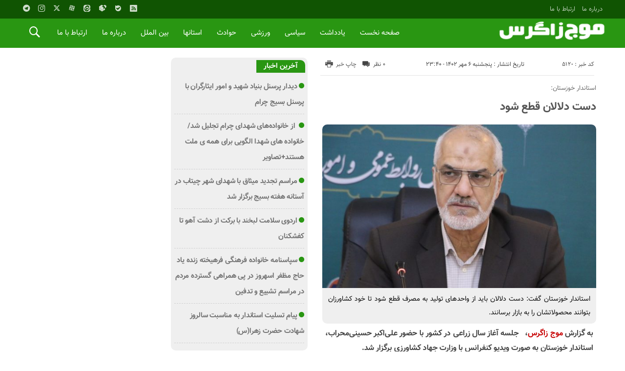

--- FILE ---
content_type: text/html; charset=UTF-8
request_url: https://mojezagros.ir/%D8%AF%D8%B3%D8%AA-%D8%AF%D9%84%D8%A7%D9%84%D8%A7%D9%86-%D8%AD%D9%88%D8%B2%D9%87-%D9%82%D8%B7%D8%B9-%D8%B4%D9%88%D8%AF/
body_size: 17205
content:
<!DOCTYPE html>
<!--[if lt IE 7 ]><html class="ie ie6" dir="rtl" lang="fa-IR"> <![endif]-->
<!--[if IE 7 ]><html class="ie ie7" dir="rtl" lang="fa-IR"> <![endif]-->
<!--[if IE 8 ]><html class="ie ie8" dir="rtl" lang="fa-IR"> <![endif]-->
<!--[if (gte IE 9)|!(IE)]><!--><html dir="rtl" lang="fa-IR"> <!--<![endif]-->
<head>
<meta charset="UTF-8">

<meta name='robots' content='index, follow, max-image-preview:large, max-snippet:-1, max-video-preview:-1' />
<title itemprop="name">دست دلالان قطع شود &#8211; موج زاگرس</title>

	<!-- This site is optimized with the Yoast SEO plugin v16.9 - https://yoast.com/wordpress/plugins/seo/ -->
	<link rel="canonical" href="https://mojezagros.ir/دست-دلالان-حوزه-قطع-شود/" />
	<meta property="og:locale" content="fa_IR" />
	<meta property="og:type" content="article" />
	<meta property="og:title" content="دست دلالان قطع شود - موج زاگرس" />
	<meta property="og:description" content="به گزارش موج زاگرس،   جلسه آغاز سال زراعی در کشور با حضور علی‌اکبر حسینی‌محراب، استاندار خوزستان به صورت ویدیو کنفرانس با وزارت جهاد کشاورزی برگزار شد. استاندار خوزستان در این جلسه ضمن تبریک هفته دفاع مقدس و تقدیر از مدیران سازمان جهاد کشاورزی در استان اظهار کرد: از مدیرانسازمان جهاد کشاورزی تشکر می‌کنم که عزت" />
	<meta property="og:url" content="https://mojezagros.ir/دست-دلالان-حوزه-قطع-شود/" />
	<meta property="og:site_name" content="موج زاگرس" />
	<meta property="article:published_time" content="2023-09-28T20:10:41+00:00" />
	<meta property="article:modified_time" content="2023-09-28T21:45:13+00:00" />
	<meta property="og:image" content="https://mojezagros.ir/wp-content/uploads/2023/09/1401101218475381726766254.jpg" />
	<meta property="og:image:width" content="800" />
	<meta property="og:image:height" content="557" />
	<meta name="twitter:card" content="summary_large_image" />
	<meta name="twitter:label1" content="نوشته‌شده بدست" />
	<meta name="twitter:data1" content="سردبیر خوزستان" />
	<script type="application/ld+json" class="yoast-schema-graph">{"@context":"https://schema.org","@graph":[{"@type":["Person","Organization"],"@id":"https://mojezagros.ir/#/schema/person/3b1566ccd4b100f9c1d09d8e44ecea45","name":"\u0645\u0648\u062c \u0632\u0627\u06af\u0631\u0633","image":{"@type":"ImageObject","@id":"https://mojezagros.ir/#personlogo","inLanguage":"fa-IR","url":"https://secure.gravatar.com/avatar/6d92fd18a435ff7f65775a5c6ef74be591e7e4b97ab7b9dd6c299847a693504d?s=96&d=mm&r=g","contentUrl":"https://secure.gravatar.com/avatar/6d92fd18a435ff7f65775a5c6ef74be591e7e4b97ab7b9dd6c299847a693504d?s=96&d=mm&r=g","caption":"\u0645\u0648\u062c \u0632\u0627\u06af\u0631\u0633"},"logo":{"@id":"https://mojezagros.ir/#personlogo"},"description":"\u067e\u0627\u06cc\u06af\u0627\u0647 \u062e\u0628\u0631\u06cc \u0645\u0648\u062c \u0632\u0627\u06af\u0631\u0633","sameAs":["https://www.instagram.com/mojezagros"]},{"@type":"WebSite","@id":"https://mojezagros.ir/#website","url":"https://mojezagros.ir/","name":"\u0645\u0648\u062c \u0632\u0627\u06af\u0631\u0633","description":"","publisher":{"@id":"https://mojezagros.ir/#/schema/person/3b1566ccd4b100f9c1d09d8e44ecea45"},"potentialAction":[{"@type":"SearchAction","target":{"@type":"EntryPoint","urlTemplate":"https://mojezagros.ir/?s={search_term_string}"},"query-input":"required name=search_term_string"}],"inLanguage":"fa-IR"},{"@type":"ImageObject","@id":"https://mojezagros.ir/%d8%af%d8%b3%d8%aa-%d8%af%d9%84%d8%a7%d9%84%d8%a7%d9%86-%d8%ad%d9%88%d8%b2%d9%87-%d9%82%d8%b7%d8%b9-%d8%b4%d9%88%d8%af/#primaryimage","inLanguage":"fa-IR","url":"https://mojezagros.ir/wp-content/uploads/2023/09/1401101218475381726766254.jpg","contentUrl":"https://mojezagros.ir/wp-content/uploads/2023/09/1401101218475381726766254.jpg","width":800,"height":557},{"@type":"WebPage","@id":"https://mojezagros.ir/%d8%af%d8%b3%d8%aa-%d8%af%d9%84%d8%a7%d9%84%d8%a7%d9%86-%d8%ad%d9%88%d8%b2%d9%87-%d9%82%d8%b7%d8%b9-%d8%b4%d9%88%d8%af/#webpage","url":"https://mojezagros.ir/%d8%af%d8%b3%d8%aa-%d8%af%d9%84%d8%a7%d9%84%d8%a7%d9%86-%d8%ad%d9%88%d8%b2%d9%87-%d9%82%d8%b7%d8%b9-%d8%b4%d9%88%d8%af/","name":"\u062f\u0633\u062a \u062f\u0644\u0627\u0644\u0627\u0646 \u0642\u0637\u0639 \u0634\u0648\u062f - \u0645\u0648\u062c \u0632\u0627\u06af\u0631\u0633","isPartOf":{"@id":"https://mojezagros.ir/#website"},"primaryImageOfPage":{"@id":"https://mojezagros.ir/%d8%af%d8%b3%d8%aa-%d8%af%d9%84%d8%a7%d9%84%d8%a7%d9%86-%d8%ad%d9%88%d8%b2%d9%87-%d9%82%d8%b7%d8%b9-%d8%b4%d9%88%d8%af/#primaryimage"},"datePublished":"2023-09-28T20:10:41+00:00","dateModified":"2023-09-28T21:45:13+00:00","breadcrumb":{"@id":"https://mojezagros.ir/%d8%af%d8%b3%d8%aa-%d8%af%d9%84%d8%a7%d9%84%d8%a7%d9%86-%d8%ad%d9%88%d8%b2%d9%87-%d9%82%d8%b7%d8%b9-%d8%b4%d9%88%d8%af/#breadcrumb"},"inLanguage":"fa-IR","potentialAction":[{"@type":"ReadAction","target":["https://mojezagros.ir/%d8%af%d8%b3%d8%aa-%d8%af%d9%84%d8%a7%d9%84%d8%a7%d9%86-%d8%ad%d9%88%d8%b2%d9%87-%d9%82%d8%b7%d8%b9-%d8%b4%d9%88%d8%af/"]}]},{"@type":"BreadcrumbList","@id":"https://mojezagros.ir/%d8%af%d8%b3%d8%aa-%d8%af%d9%84%d8%a7%d9%84%d8%a7%d9%86-%d8%ad%d9%88%d8%b2%d9%87-%d9%82%d8%b7%d8%b9-%d8%b4%d9%88%d8%af/#breadcrumb","itemListElement":[{"@type":"ListItem","position":1,"name":"\u062e\u0627\u0646\u0647","item":"https://mojezagros.ir/"},{"@type":"ListItem","position":2,"name":"\u062f\u0633\u062a \u062f\u0644\u0627\u0644\u0627\u0646 \u0642\u0637\u0639 \u0634\u0648\u062f"}]},{"@type":["Article","NewsArticle"],"@id":"https://mojezagros.ir/%d8%af%d8%b3%d8%aa-%d8%af%d9%84%d8%a7%d9%84%d8%a7%d9%86-%d8%ad%d9%88%d8%b2%d9%87-%d9%82%d8%b7%d8%b9-%d8%b4%d9%88%d8%af/#article","isPartOf":{"@id":"https://mojezagros.ir/%d8%af%d8%b3%d8%aa-%d8%af%d9%84%d8%a7%d9%84%d8%a7%d9%86-%d8%ad%d9%88%d8%b2%d9%87-%d9%82%d8%b7%d8%b9-%d8%b4%d9%88%d8%af/#webpage"},"author":{"@id":"https://mojezagros.ir/#/schema/person/c5af38c33215e8283ea5a8d598280355"},"headline":"\u062f\u0633\u062a \u062f\u0644\u0627\u0644\u0627\u0646 \u0642\u0637\u0639 \u0634\u0648\u062f","datePublished":"2023-09-28T20:10:41+00:00","dateModified":"2023-09-28T21:45:13+00:00","mainEntityOfPage":{"@id":"https://mojezagros.ir/%d8%af%d8%b3%d8%aa-%d8%af%d9%84%d8%a7%d9%84%d8%a7%d9%86-%d8%ad%d9%88%d8%b2%d9%87-%d9%82%d8%b7%d8%b9-%d8%b4%d9%88%d8%af/#webpage"},"wordCount":0,"commentCount":0,"publisher":{"@id":"https://mojezagros.ir/#/schema/person/3b1566ccd4b100f9c1d09d8e44ecea45"},"image":{"@id":"https://mojezagros.ir/%d8%af%d8%b3%d8%aa-%d8%af%d9%84%d8%a7%d9%84%d8%a7%d9%86-%d8%ad%d9%88%d8%b2%d9%87-%d9%82%d8%b7%d8%b9-%d8%b4%d9%88%d8%af/#primaryimage"},"thumbnailUrl":"https://mojezagros.ir/wp-content/uploads/2023/09/1401101218475381726766254.jpg","keywords":["\u0627\u0633\u062a\u0627\u0646\u062f\u0627\u0631 \u062e\u0648\u0632\u0633\u062a\u0627\u0646","\u0645\u0648\u062c \u0632\u0627\u06af\u0631\u0633"],"articleSection":["\u0627\u0642\u062a\u0635\u0627\u062f","\u062a\u06cc\u062a\u0631 \u06cc\u06a9","\u062e\u0648\u0632\u0633\u062a\u0627\u0646","\u0635\u0641\u062d\u0647 \u0627\u0635\u0644\u06cc"],"inLanguage":"fa-IR","potentialAction":[{"@type":"CommentAction","name":"Comment","target":["https://mojezagros.ir/%d8%af%d8%b3%d8%aa-%d8%af%d9%84%d8%a7%d9%84%d8%a7%d9%86-%d8%ad%d9%88%d8%b2%d9%87-%d9%82%d8%b7%d8%b9-%d8%b4%d9%88%d8%af/#respond"]}]},{"@type":"Person","@id":"https://mojezagros.ir/#/schema/person/c5af38c33215e8283ea5a8d598280355","name":"\u0633\u0631\u062f\u0628\u06cc\u0631 \u062e\u0648\u0632\u0633\u062a\u0627\u0646","image":{"@type":"ImageObject","@id":"https://mojezagros.ir/#personlogo","inLanguage":"fa-IR","url":"https://secure.gravatar.com/avatar/c2c381b88665f1c81c462b4bd7c10c4d8cc877bfa538612f70965fed9cb483d7?s=96&d=mm&r=g","contentUrl":"https://secure.gravatar.com/avatar/c2c381b88665f1c81c462b4bd7c10c4d8cc877bfa538612f70965fed9cb483d7?s=96&d=mm&r=g","caption":"\u0633\u0631\u062f\u0628\u06cc\u0631 \u062e\u0648\u0632\u0633\u062a\u0627\u0646"},"url":"https://mojezagros.ir/author/ahangkhz1401/"}]}</script>
	<!-- / Yoast SEO plugin. -->


<link rel="alternate" type="application/rss+xml" title="موج زاگرس &raquo; دست دلالان قطع شود خوراک دیدگاه‌ها" href="https://mojezagros.ir/%d8%af%d8%b3%d8%aa-%d8%af%d9%84%d8%a7%d9%84%d8%a7%d9%86-%d8%ad%d9%88%d8%b2%d9%87-%d9%82%d8%b7%d8%b9-%d8%b4%d9%88%d8%af/feed/" />
<link rel="alternate" title="oEmbed (JSON)" type="application/json+oembed" href="https://mojezagros.ir/wp-json/oembed/1.0/embed?url=https%3A%2F%2Fmojezagros.ir%2F%25d8%25af%25d8%25b3%25d8%25aa-%25d8%25af%25d9%2584%25d8%25a7%25d9%2584%25d8%25a7%25d9%2586-%25d8%25ad%25d9%2588%25d8%25b2%25d9%2587-%25d9%2582%25d8%25b7%25d8%25b9-%25d8%25b4%25d9%2588%25d8%25af%2F" />
<link rel="alternate" title="oEmbed (XML)" type="text/xml+oembed" href="https://mojezagros.ir/wp-json/oembed/1.0/embed?url=https%3A%2F%2Fmojezagros.ir%2F%25d8%25af%25d8%25b3%25d8%25aa-%25d8%25af%25d9%2584%25d8%25a7%25d9%2584%25d8%25a7%25d9%2586-%25d8%25ad%25d9%2588%25d8%25b2%25d9%2587-%25d9%2582%25d8%25b7%25d8%25b9-%25d8%25b4%25d9%2588%25d8%25af%2F&#038;format=xml" />
<style id='wp-img-auto-sizes-contain-inline-css' type='text/css'>
img:is([sizes=auto i],[sizes^="auto," i]){contain-intrinsic-size:3000px 1500px}
/*# sourceURL=wp-img-auto-sizes-contain-inline-css */
</style>
<style id='wp-emoji-styles-inline-css' type='text/css'>

	img.wp-smiley, img.emoji {
		display: inline !important;
		border: none !important;
		box-shadow: none !important;
		height: 1em !important;
		width: 1em !important;
		margin: 0 0.07em !important;
		vertical-align: -0.1em !important;
		background: none !important;
		padding: 0 !important;
	}
/*# sourceURL=wp-emoji-styles-inline-css */
</style>
<style id='wp-block-library-inline-css' type='text/css'>
:root{--wp-block-synced-color:#7a00df;--wp-block-synced-color--rgb:122,0,223;--wp-bound-block-color:var(--wp-block-synced-color);--wp-editor-canvas-background:#ddd;--wp-admin-theme-color:#007cba;--wp-admin-theme-color--rgb:0,124,186;--wp-admin-theme-color-darker-10:#006ba1;--wp-admin-theme-color-darker-10--rgb:0,107,160.5;--wp-admin-theme-color-darker-20:#005a87;--wp-admin-theme-color-darker-20--rgb:0,90,135;--wp-admin-border-width-focus:2px}@media (min-resolution:192dpi){:root{--wp-admin-border-width-focus:1.5px}}.wp-element-button{cursor:pointer}:root .has-very-light-gray-background-color{background-color:#eee}:root .has-very-dark-gray-background-color{background-color:#313131}:root .has-very-light-gray-color{color:#eee}:root .has-very-dark-gray-color{color:#313131}:root .has-vivid-green-cyan-to-vivid-cyan-blue-gradient-background{background:linear-gradient(135deg,#00d084,#0693e3)}:root .has-purple-crush-gradient-background{background:linear-gradient(135deg,#34e2e4,#4721fb 50%,#ab1dfe)}:root .has-hazy-dawn-gradient-background{background:linear-gradient(135deg,#faaca8,#dad0ec)}:root .has-subdued-olive-gradient-background{background:linear-gradient(135deg,#fafae1,#67a671)}:root .has-atomic-cream-gradient-background{background:linear-gradient(135deg,#fdd79a,#004a59)}:root .has-nightshade-gradient-background{background:linear-gradient(135deg,#330968,#31cdcf)}:root .has-midnight-gradient-background{background:linear-gradient(135deg,#020381,#2874fc)}:root{--wp--preset--font-size--normal:16px;--wp--preset--font-size--huge:42px}.has-regular-font-size{font-size:1em}.has-larger-font-size{font-size:2.625em}.has-normal-font-size{font-size:var(--wp--preset--font-size--normal)}.has-huge-font-size{font-size:var(--wp--preset--font-size--huge)}.has-text-align-center{text-align:center}.has-text-align-left{text-align:left}.has-text-align-right{text-align:right}.has-fit-text{white-space:nowrap!important}#end-resizable-editor-section{display:none}.aligncenter{clear:both}.items-justified-left{justify-content:flex-start}.items-justified-center{justify-content:center}.items-justified-right{justify-content:flex-end}.items-justified-space-between{justify-content:space-between}.screen-reader-text{border:0;clip-path:inset(50%);height:1px;margin:-1px;overflow:hidden;padding:0;position:absolute;width:1px;word-wrap:normal!important}.screen-reader-text:focus{background-color:#ddd;clip-path:none;color:#444;display:block;font-size:1em;height:auto;left:5px;line-height:normal;padding:15px 23px 14px;text-decoration:none;top:5px;width:auto;z-index:100000}html :where(.has-border-color){border-style:solid}html :where([style*=border-top-color]){border-top-style:solid}html :where([style*=border-right-color]){border-right-style:solid}html :where([style*=border-bottom-color]){border-bottom-style:solid}html :where([style*=border-left-color]){border-left-style:solid}html :where([style*=border-width]){border-style:solid}html :where([style*=border-top-width]){border-top-style:solid}html :where([style*=border-right-width]){border-right-style:solid}html :where([style*=border-bottom-width]){border-bottom-style:solid}html :where([style*=border-left-width]){border-left-style:solid}html :where(img[class*=wp-image-]){height:auto;max-width:100%}:where(figure){margin:0 0 1em}html :where(.is-position-sticky){--wp-admin--admin-bar--position-offset:var(--wp-admin--admin-bar--height,0px)}@media screen and (max-width:600px){html :where(.is-position-sticky){--wp-admin--admin-bar--position-offset:0px}}

/*# sourceURL=wp-block-library-inline-css */
</style><style id='global-styles-inline-css' type='text/css'>
:root{--wp--preset--aspect-ratio--square: 1;--wp--preset--aspect-ratio--4-3: 4/3;--wp--preset--aspect-ratio--3-4: 3/4;--wp--preset--aspect-ratio--3-2: 3/2;--wp--preset--aspect-ratio--2-3: 2/3;--wp--preset--aspect-ratio--16-9: 16/9;--wp--preset--aspect-ratio--9-16: 9/16;--wp--preset--color--black: #000000;--wp--preset--color--cyan-bluish-gray: #abb8c3;--wp--preset--color--white: #ffffff;--wp--preset--color--pale-pink: #f78da7;--wp--preset--color--vivid-red: #cf2e2e;--wp--preset--color--luminous-vivid-orange: #ff6900;--wp--preset--color--luminous-vivid-amber: #fcb900;--wp--preset--color--light-green-cyan: #7bdcb5;--wp--preset--color--vivid-green-cyan: #00d084;--wp--preset--color--pale-cyan-blue: #8ed1fc;--wp--preset--color--vivid-cyan-blue: #0693e3;--wp--preset--color--vivid-purple: #9b51e0;--wp--preset--gradient--vivid-cyan-blue-to-vivid-purple: linear-gradient(135deg,rgb(6,147,227) 0%,rgb(155,81,224) 100%);--wp--preset--gradient--light-green-cyan-to-vivid-green-cyan: linear-gradient(135deg,rgb(122,220,180) 0%,rgb(0,208,130) 100%);--wp--preset--gradient--luminous-vivid-amber-to-luminous-vivid-orange: linear-gradient(135deg,rgb(252,185,0) 0%,rgb(255,105,0) 100%);--wp--preset--gradient--luminous-vivid-orange-to-vivid-red: linear-gradient(135deg,rgb(255,105,0) 0%,rgb(207,46,46) 100%);--wp--preset--gradient--very-light-gray-to-cyan-bluish-gray: linear-gradient(135deg,rgb(238,238,238) 0%,rgb(169,184,195) 100%);--wp--preset--gradient--cool-to-warm-spectrum: linear-gradient(135deg,rgb(74,234,220) 0%,rgb(151,120,209) 20%,rgb(207,42,186) 40%,rgb(238,44,130) 60%,rgb(251,105,98) 80%,rgb(254,248,76) 100%);--wp--preset--gradient--blush-light-purple: linear-gradient(135deg,rgb(255,206,236) 0%,rgb(152,150,240) 100%);--wp--preset--gradient--blush-bordeaux: linear-gradient(135deg,rgb(254,205,165) 0%,rgb(254,45,45) 50%,rgb(107,0,62) 100%);--wp--preset--gradient--luminous-dusk: linear-gradient(135deg,rgb(255,203,112) 0%,rgb(199,81,192) 50%,rgb(65,88,208) 100%);--wp--preset--gradient--pale-ocean: linear-gradient(135deg,rgb(255,245,203) 0%,rgb(182,227,212) 50%,rgb(51,167,181) 100%);--wp--preset--gradient--electric-grass: linear-gradient(135deg,rgb(202,248,128) 0%,rgb(113,206,126) 100%);--wp--preset--gradient--midnight: linear-gradient(135deg,rgb(2,3,129) 0%,rgb(40,116,252) 100%);--wp--preset--font-size--small: 13px;--wp--preset--font-size--medium: 20px;--wp--preset--font-size--large: 36px;--wp--preset--font-size--x-large: 42px;--wp--preset--spacing--20: 0.44rem;--wp--preset--spacing--30: 0.67rem;--wp--preset--spacing--40: 1rem;--wp--preset--spacing--50: 1.5rem;--wp--preset--spacing--60: 2.25rem;--wp--preset--spacing--70: 3.38rem;--wp--preset--spacing--80: 5.06rem;--wp--preset--shadow--natural: 6px 6px 9px rgba(0, 0, 0, 0.2);--wp--preset--shadow--deep: 12px 12px 50px rgba(0, 0, 0, 0.4);--wp--preset--shadow--sharp: 6px 6px 0px rgba(0, 0, 0, 0.2);--wp--preset--shadow--outlined: 6px 6px 0px -3px rgb(255, 255, 255), 6px 6px rgb(0, 0, 0);--wp--preset--shadow--crisp: 6px 6px 0px rgb(0, 0, 0);}:where(.is-layout-flex){gap: 0.5em;}:where(.is-layout-grid){gap: 0.5em;}body .is-layout-flex{display: flex;}.is-layout-flex{flex-wrap: wrap;align-items: center;}.is-layout-flex > :is(*, div){margin: 0;}body .is-layout-grid{display: grid;}.is-layout-grid > :is(*, div){margin: 0;}:where(.wp-block-columns.is-layout-flex){gap: 2em;}:where(.wp-block-columns.is-layout-grid){gap: 2em;}:where(.wp-block-post-template.is-layout-flex){gap: 1.25em;}:where(.wp-block-post-template.is-layout-grid){gap: 1.25em;}.has-black-color{color: var(--wp--preset--color--black) !important;}.has-cyan-bluish-gray-color{color: var(--wp--preset--color--cyan-bluish-gray) !important;}.has-white-color{color: var(--wp--preset--color--white) !important;}.has-pale-pink-color{color: var(--wp--preset--color--pale-pink) !important;}.has-vivid-red-color{color: var(--wp--preset--color--vivid-red) !important;}.has-luminous-vivid-orange-color{color: var(--wp--preset--color--luminous-vivid-orange) !important;}.has-luminous-vivid-amber-color{color: var(--wp--preset--color--luminous-vivid-amber) !important;}.has-light-green-cyan-color{color: var(--wp--preset--color--light-green-cyan) !important;}.has-vivid-green-cyan-color{color: var(--wp--preset--color--vivid-green-cyan) !important;}.has-pale-cyan-blue-color{color: var(--wp--preset--color--pale-cyan-blue) !important;}.has-vivid-cyan-blue-color{color: var(--wp--preset--color--vivid-cyan-blue) !important;}.has-vivid-purple-color{color: var(--wp--preset--color--vivid-purple) !important;}.has-black-background-color{background-color: var(--wp--preset--color--black) !important;}.has-cyan-bluish-gray-background-color{background-color: var(--wp--preset--color--cyan-bluish-gray) !important;}.has-white-background-color{background-color: var(--wp--preset--color--white) !important;}.has-pale-pink-background-color{background-color: var(--wp--preset--color--pale-pink) !important;}.has-vivid-red-background-color{background-color: var(--wp--preset--color--vivid-red) !important;}.has-luminous-vivid-orange-background-color{background-color: var(--wp--preset--color--luminous-vivid-orange) !important;}.has-luminous-vivid-amber-background-color{background-color: var(--wp--preset--color--luminous-vivid-amber) !important;}.has-light-green-cyan-background-color{background-color: var(--wp--preset--color--light-green-cyan) !important;}.has-vivid-green-cyan-background-color{background-color: var(--wp--preset--color--vivid-green-cyan) !important;}.has-pale-cyan-blue-background-color{background-color: var(--wp--preset--color--pale-cyan-blue) !important;}.has-vivid-cyan-blue-background-color{background-color: var(--wp--preset--color--vivid-cyan-blue) !important;}.has-vivid-purple-background-color{background-color: var(--wp--preset--color--vivid-purple) !important;}.has-black-border-color{border-color: var(--wp--preset--color--black) !important;}.has-cyan-bluish-gray-border-color{border-color: var(--wp--preset--color--cyan-bluish-gray) !important;}.has-white-border-color{border-color: var(--wp--preset--color--white) !important;}.has-pale-pink-border-color{border-color: var(--wp--preset--color--pale-pink) !important;}.has-vivid-red-border-color{border-color: var(--wp--preset--color--vivid-red) !important;}.has-luminous-vivid-orange-border-color{border-color: var(--wp--preset--color--luminous-vivid-orange) !important;}.has-luminous-vivid-amber-border-color{border-color: var(--wp--preset--color--luminous-vivid-amber) !important;}.has-light-green-cyan-border-color{border-color: var(--wp--preset--color--light-green-cyan) !important;}.has-vivid-green-cyan-border-color{border-color: var(--wp--preset--color--vivid-green-cyan) !important;}.has-pale-cyan-blue-border-color{border-color: var(--wp--preset--color--pale-cyan-blue) !important;}.has-vivid-cyan-blue-border-color{border-color: var(--wp--preset--color--vivid-cyan-blue) !important;}.has-vivid-purple-border-color{border-color: var(--wp--preset--color--vivid-purple) !important;}.has-vivid-cyan-blue-to-vivid-purple-gradient-background{background: var(--wp--preset--gradient--vivid-cyan-blue-to-vivid-purple) !important;}.has-light-green-cyan-to-vivid-green-cyan-gradient-background{background: var(--wp--preset--gradient--light-green-cyan-to-vivid-green-cyan) !important;}.has-luminous-vivid-amber-to-luminous-vivid-orange-gradient-background{background: var(--wp--preset--gradient--luminous-vivid-amber-to-luminous-vivid-orange) !important;}.has-luminous-vivid-orange-to-vivid-red-gradient-background{background: var(--wp--preset--gradient--luminous-vivid-orange-to-vivid-red) !important;}.has-very-light-gray-to-cyan-bluish-gray-gradient-background{background: var(--wp--preset--gradient--very-light-gray-to-cyan-bluish-gray) !important;}.has-cool-to-warm-spectrum-gradient-background{background: var(--wp--preset--gradient--cool-to-warm-spectrum) !important;}.has-blush-light-purple-gradient-background{background: var(--wp--preset--gradient--blush-light-purple) !important;}.has-blush-bordeaux-gradient-background{background: var(--wp--preset--gradient--blush-bordeaux) !important;}.has-luminous-dusk-gradient-background{background: var(--wp--preset--gradient--luminous-dusk) !important;}.has-pale-ocean-gradient-background{background: var(--wp--preset--gradient--pale-ocean) !important;}.has-electric-grass-gradient-background{background: var(--wp--preset--gradient--electric-grass) !important;}.has-midnight-gradient-background{background: var(--wp--preset--gradient--midnight) !important;}.has-small-font-size{font-size: var(--wp--preset--font-size--small) !important;}.has-medium-font-size{font-size: var(--wp--preset--font-size--medium) !important;}.has-large-font-size{font-size: var(--wp--preset--font-size--large) !important;}.has-x-large-font-size{font-size: var(--wp--preset--font-size--x-large) !important;}
/*# sourceURL=global-styles-inline-css */
</style>

<style id='classic-theme-styles-inline-css' type='text/css'>
/*! This file is auto-generated */
.wp-block-button__link{color:#fff;background-color:#32373c;border-radius:9999px;box-shadow:none;text-decoration:none;padding:calc(.667em + 2px) calc(1.333em + 2px);font-size:1.125em}.wp-block-file__button{background:#32373c;color:#fff;text-decoration:none}
/*# sourceURL=/wp-includes/css/classic-themes.min.css */
</style>
<link rel='stylesheet' id='wp-aparat-css' href='https://mojezagros.ir/wp-content/plugins/wp-aparat/assets/css/wp-aparat.min.css?ver=2.2.2' type='text/css' media='all' />
<link rel='stylesheet' id='stylecss-css' href='https://mojezagros.ir/wp-content/themes/bamdad/style.css?ver=2.10.3' type='text/css' media='all' />
<link rel='stylesheet' id='vazircss-css' href='https://mojezagros.ir/wp-content/themes/bamdad/css/fonts/vazir.css?ver=2.10.3' type='text/css' media='all' />
<link rel='stylesheet' id='greencss-css' href='https://mojezagros.ir/wp-content/themes/bamdad/css/color/green.css?ver=2.10.3' type='text/css' media='all' />
<link rel='stylesheet' id='responsive-css' href='https://mojezagros.ir/wp-content/themes/bamdad/css/responsive.css?ver=2.10.3' type='text/css' media='all' />
<link rel='stylesheet' id='zuck.min-css' href='https://mojezagros.ir/wp-content/themes/bamdad/css/zuck.min.css?ver=2.10.3' type='text/css' media='all' />
<link rel='stylesheet' id='dtstories-css' href='https://mojezagros.ir/wp-content/themes/bamdad/css/dtstories.css?ver=2.10.3' type='text/css' media='all' />
<script type="text/javascript" src="https://mojezagros.ir/wp-includes/js/jquery/jquery.min.js?ver=3.7.1" id="jquery-core-js"></script>
<script type="text/javascript" src="https://mojezagros.ir/wp-includes/js/jquery/jquery-migrate.min.js?ver=3.4.1" id="jquery-migrate-js"></script>
<script type="text/javascript" src="https://mojezagros.ir/wp-content/themes/bamdad/js/jquery.min.js?ver=2.10.3" id="jquery.min-js"></script>
<script type="text/javascript" src="https://mojezagros.ir/wp-content/themes/bamdad/js/plugin.bamdad.js?ver=2.10.3" id="plugins-js"></script>
<script type="text/javascript" src="https://mojezagros.ir/wp-content/themes/bamdad/js/owlcarousel.bamdad.js?ver=2.10.3" id="owlcarousel-js"></script>
<script type="text/javascript" src="https://mojezagros.ir/wp-content/themes/bamdad/js/oc.plugin.bamdad.js?ver=2.10.3" id="ocplugin-js"></script>
<script type="text/javascript" src="https://mojezagros.ir/wp-content/themes/bamdad/js/zuck.min.js?ver=2.10.3" id="zuck.min-js"></script>
<script type="text/javascript" src="https://mojezagros.ir/wp-content/themes/bamdad/js/dtmainscript.js?ver=2.10.3" id="dtmainscript-js"></script>
<link rel="https://api.w.org/" href="https://mojezagros.ir/wp-json/" /><link rel="alternate" title="JSON" type="application/json" href="https://mojezagros.ir/wp-json/wp/v2/posts/5120" /><link rel="EditURI" type="application/rsd+xml" title="RSD" href="https://mojezagros.ir/xmlrpc.php?rsd" />
<meta name="generator" content="WordPress 6.9" />
<link rel='shortlink' href='https://mojezagros.ir/?p=5120' />
<link href="http://mojezagros.ir/wp-content/uploads/2021/07/fav.png" rel="shortcut icon">

<meta property="og:image" content="https://mojezagros.ir/wp-content/uploads/2023/09/1401101218475381726766254.jpg" />
<!--[if IE]><script src="https://mojezagros.ir/wp-content/themes/bamdad/js/modernizr.js"></script><![endif]-->
<meta name="fontiran.com:license" content="JJQVH">
<meta name="viewport" content="width=device-width, initial-scale=1">
<meta name="MobileOptimized" content="width">
<meta name="HandheldFriendly" content="true"> 
<meta name="theme-color" content="#299612">
<link rel="pingback" href="https://mojezagros.ir/xmlrpc.php">
<link rel="icon" href="https://mojezagros.ir/wp-content/uploads/2021/07/fav.png" sizes="32x32" />
<link rel="icon" href="https://mojezagros.ir/wp-content/uploads/2021/07/fav.png" sizes="192x192" />
<link rel="apple-touch-icon" href="https://mojezagros.ir/wp-content/uploads/2021/07/fav.png" />
<meta name="msapplication-TileImage" content="https://mojezagros.ir/wp-content/uploads/2021/07/fav.png" />
</head>
<body class="body">
<div id="ap_root">
<header id="header">

<div class="mastheader">

<div class="container">
<nav>
  <div class="menu-%d9%85%d9%86%d9%88%db%8c-%d8%a8%d8%a7%d9%84%d8%a7%db%8c-%d9%87%d8%af%d8%b1-container"><ul id="menu-%d9%85%d9%86%d9%88%db%8c-%d8%a8%d8%a7%d9%84%d8%a7%db%8c-%d9%87%d8%af%d8%b1" class="none"><li id="menu-item-19" class="menu-item menu-item-type-post_type menu-item-object-page menu-item-19"><a href="https://mojezagros.ir/%d8%af%d8%b1%d8%a8%d8%a7%d8%b1%d9%87-%d9%85%d8%a7/">درباره ما</a></li>
<li id="menu-item-20" class="menu-item menu-item-type-post_type menu-item-object-page menu-item-20"><a href="https://mojezagros.ir/%d8%aa%d9%85%d8%a7%d8%b3-%d8%a8%d8%a7-%d9%85%d8%a7/">ارتباط با ما</a></li>
</ul></div>  </nav>







<div class="hsocials">
<a class="icon-telegramtw1" title="تلگرام" href="telegram.me/mojezagros"></a>
<a class="icon-instagramtw2" title="اينستاگرام" rel="nofollow" target="_blank" href="https://www.instagram.com/mojezagros"></a>
<a class="icon-twitter" title="تويتر" rel="nofollow" target="_blank" href="https://virasty.com/mojezagros"></a>
<a class="icon-aparat" title="آپارات" rel="nofollow" target="_blank" href="https://www.aparat.com/mojezagros"></a>
<a class="icon-Eitaa" title="ایتا" rel="nofollow" target="_blank" href="https://eitaa.com/mojezagros"></a>
<a class="icon-rubika" title="روبیکا" rel="nofollow" target="_blank" href="http://rubika.ir/mojezagros"></a>
<a class="icon-bale" title="بله" rel="nofollow" target="_blank" href="http://ble.ir/mojezagros"></a>
<a class=" icon-feed" title="فید"  target="_blank" href="https://mojezagros.ir/feed/rss/"></a>
 </div>
  
 		









</div><!-- container -->
</div><!-- mastheader -->



<div class="logo_search">
<div class="container">

   <div class="logo">
   
      
   
                    <a href="https://mojezagros.ir">
	<img src="http://mojezagros.ir/wp-content/uploads/2021/07/logo2.png" alt="" title="موج زاگرس" />

</a>
                </div>
                <!-- logo -->
		
		<nav class="categories">
		
		<div class="navicon"><i class="icon-menu"></i></div>
		
		
		<div class="icons_menu"> 

		<i id="search-btn" class="icon-search"></i>
		
		
		
			</div>
	
		
		
		
		

<div class="containerh">
<div class="bodydeactive"></div>



<ul class="zetta-menu zm-response-switch zm-effect-slide-bottom">
<em class="headfix">


   
      
   
                    <a href="https://mojezagros.ir">
	<img src="http://mojezagros.ir/wp-content/uploads/2021/07/logo2.png" alt="" title="موج زاگرس" />

</a>






<i>x</i>
</em>


<li id="menu-item-21" class="menu-item menu-item-type-custom menu-item-object-custom menu-item-home menu-item-21"><a href="http://mojezagros.ir/">صفحه نخست</a><i class="icon-chevron-circle-down has-children-menu-item-icon"></i></li>
<li id="menu-item-4456" class="menu-item menu-item-type-taxonomy menu-item-object-category menu-item-4456"><a href="https://mojezagros.ir/category/%db%8c%d8%a7%d8%af%d8%af%d8%a7%d8%b4%d8%aa/">یادداشت</a><i class="icon-chevron-circle-down has-children-menu-item-icon"></i></li>
<li id="menu-item-24" class="menu-item menu-item-type-taxonomy menu-item-object-category menu-item-24"><a href="https://mojezagros.ir/category/%d8%b3%db%8c%d8%a7%d8%b3%db%8c/">سیاسی</a><i class="icon-chevron-circle-down has-children-menu-item-icon"></i></li>
<li id="menu-item-26" class="menu-item menu-item-type-taxonomy menu-item-object-category menu-item-26"><a href="https://mojezagros.ir/category/%d9%88%d8%b1%d8%b2%d8%b4%db%8c/">ورزشی</a><i class="icon-chevron-circle-down has-children-menu-item-icon"></i></li>
<li id="menu-item-117" class="menu-item menu-item-type-taxonomy menu-item-object-category menu-item-117"><a href="https://mojezagros.ir/category/%d8%ad%d9%88%d8%a7%d8%af%d8%ab/">حوادث</a><i class="icon-chevron-circle-down has-children-menu-item-icon"></i></li>
<li id="menu-item-108" class="menu-item menu-item-type-taxonomy menu-item-object-category current-post-ancestor menu-item-has-children menu-item-108"><a href="https://mojezagros.ir/category/%d8%a7%d8%b3%d8%aa%d8%a7%d9%86%d9%87%d8%a7/">استانها</a><i class="icon-chevron-circle-down has-children-menu-item-icon"></i>
<ul class="sub-menu">
	<li id="menu-item-116" class="menu-item menu-item-type-taxonomy menu-item-object-category menu-item-116"><a href="https://mojezagros.ir/category/%d8%a7%d8%b3%d8%aa%d8%a7%d9%86%d9%87%d8%a7/%da%a9%d9%87%da%af%db%8c%d9%84%d9%88%db%8c%d9%87/">کهگیلویه و بویراحمد</a><i class="icon-chevron-circle-down has-children-menu-item-icon"></i></li>
	<li id="menu-item-112" class="menu-item menu-item-type-taxonomy menu-item-object-category current-post-ancestor current-menu-parent current-post-parent menu-item-112"><a href="https://mojezagros.ir/category/%d8%a7%d8%b3%d8%aa%d8%a7%d9%86%d9%87%d8%a7/%d8%ae%d9%88%d8%b2%d8%b3%d8%aa%d8%a7%d9%86/">خوزستان</a><i class="icon-chevron-circle-down has-children-menu-item-icon"></i></li>
	<li id="menu-item-111" class="menu-item menu-item-type-taxonomy menu-item-object-category menu-item-111"><a href="https://mojezagros.ir/category/%d8%a7%d8%b3%d8%aa%d8%a7%d9%86%d9%87%d8%a7/%da%86%d9%87%d8%a7%d8%b1%d9%85%d8%ad%d8%a7%d9%84/">چهارمحال و بختیاری</a><i class="icon-chevron-circle-down has-children-menu-item-icon"></i></li>
	<li id="menu-item-113" class="menu-item menu-item-type-taxonomy menu-item-object-category menu-item-113"><a href="https://mojezagros.ir/category/%d8%a7%d8%b3%d8%aa%d8%a7%d9%86%d9%87%d8%a7/%d9%81%d8%a7%d8%b1%d8%b3/">فارس</a><i class="icon-chevron-circle-down has-children-menu-item-icon"></i></li>
	<li id="menu-item-110" class="menu-item menu-item-type-taxonomy menu-item-object-category menu-item-110"><a href="https://mojezagros.ir/category/%d8%a7%d8%b3%d8%aa%d8%a7%d9%86%d9%87%d8%a7/%d8%a8%d9%88%d8%b4%d9%87%d8%b1/">بوشهر</a><i class="icon-chevron-circle-down has-children-menu-item-icon"></i></li>
	<li id="menu-item-115" class="menu-item menu-item-type-taxonomy menu-item-object-category menu-item-115"><a href="https://mojezagros.ir/category/%d8%a7%d8%b3%d8%aa%d8%a7%d9%86%d9%87%d8%a7/%da%a9%d8%b1%d9%85%d8%a7%d9%86%d8%b4%d8%a7%d9%87/">کرمانشاه</a><i class="icon-chevron-circle-down has-children-menu-item-icon"></i></li>
	<li id="menu-item-109" class="menu-item menu-item-type-taxonomy menu-item-object-category menu-item-109"><a href="https://mojezagros.ir/category/%d8%a7%d8%b3%d8%aa%d8%a7%d9%86%d9%87%d8%a7/%d8%a7%db%8c%d9%84%d8%a7%d9%85/">ایلام</a><i class="icon-chevron-circle-down has-children-menu-item-icon"></i></li>
	<li id="menu-item-114" class="menu-item menu-item-type-taxonomy menu-item-object-category menu-item-114"><a href="https://mojezagros.ir/category/%d8%a7%d8%b3%d8%aa%d8%a7%d9%86%d9%87%d8%a7/%da%a9%d8%b1%d8%af%d8%b3%d8%aa%d8%a7%d9%86/">کردستان</a><i class="icon-chevron-circle-down has-children-menu-item-icon"></i></li>
</ul>
</li>
<li id="menu-item-4420" class="menu-item menu-item-type-taxonomy menu-item-object-category menu-item-4420"><a href="https://mojezagros.ir/category/%d8%a8%db%8c%d9%86-%d8%a7%d9%84%d9%85%d9%84%d9%84/">بین الملل</a><i class="icon-chevron-circle-down has-children-menu-item-icon"></i></li>
<li id="menu-item-355" class="menu-item menu-item-type-post_type menu-item-object-page menu-item-355"><a href="https://mojezagros.ir/%d8%af%d8%b1%d8%a8%d8%a7%d8%b1%d9%87-%d9%85%d8%a7/">درباره ما</a><i class="icon-chevron-circle-down has-children-menu-item-icon"></i></li>
<li id="menu-item-356" class="menu-item menu-item-type-post_type menu-item-object-page menu-item-356"><a href="https://mojezagros.ir/%d8%aa%d9%85%d8%a7%d8%b3-%d8%a8%d8%a7-%d9%85%d8%a7/">ارتباط با ما</a><i class="icon-chevron-circle-down has-children-menu-item-icon"></i></li>
</ul>









</div><!-- nav -->
</nav><!-- categories -->		


</div>
</div> <!-- logo-search -->





    </header>


<div class="clearboth"></div>
<div class="container">
<main class="main_content">
<div class="main_right">
<div class="single">
<div class="head">
<span class="the_time">تاریخ انتشار : پنجشنبه ۶ مهر ۱۴۰۲ - ۲۳:۴۰</span>



<div class="the_ID">کد خبر : 5120</div>



<div class="left">


<span class="print">
    
   <a onclick='window.open("https://mojezagros.ir/%d8%af%d8%b3%d8%aa-%d8%af%d9%84%d8%a7%d9%84%d8%a7%d9%86-%d8%ad%d9%88%d8%b2%d9%87-%d9%82%d8%b7%d8%b9-%d8%b4%d9%88%d8%af/?print=1", "printwin","left=80,top=80,width=820,height=550,toolbar=1,resizable=0,status=0,scrollbars=1");'>  <i class="icon-printer2"></i>  چاپ خبر</a></span>

<span class="comments_popup_link"><i class="icon-comments2"></i> <a href="https://mojezagros.ir/%d8%af%d8%b3%d8%aa-%d8%af%d9%84%d8%a7%d9%84%d8%a7%d9%86-%d8%ad%d9%88%d8%b2%d9%87-%d9%82%d8%b7%d8%b9-%d8%b4%d9%88%d8%af/#respond">۰ نظر</a></span>



</div>




</div>
<div class="line"></div><p class="rootitr">استاندار خوزستان:</p>



<h1><a title="دست دلالان قطع شود" href="https://mojezagros.ir/%d8%af%d8%b3%d8%aa-%d8%af%d9%84%d8%a7%d9%84%d8%a7%d9%86-%d8%ad%d9%88%d8%b2%d9%87-%d9%82%d8%b7%d8%b9-%d8%b4%d9%88%d8%af/">دست دلالان قطع شود</a></h1>



<div class="excerptpic">
<div class="pic">

<img width="620" height="370" src="https://mojezagros.ir/wp-content/uploads/2023/09/1401101218475381726766254-620x370.jpg" class="attachment-special size-special wp-post-image" alt="دست دلالان قطع شود" title="دست دلالان قطع شود" decoding="async" fetchpriority="high" /></div>

<div class="excerpt"> استاندار خوزستان گفت: دست دلالان باید از واحد‌های تولید به مصرف قطع شود تا خود کشاورزان بتوانند محصولاتشان را به بازار برسانند. </div>

</div>

<div id="contentsingle" class="contentsingle">
<p style="text-align: justify;"><strong>به گزارش <a href="https://mojezagros.ir">موج زاگرس</a>،   جلسه آغاز سال زراعی در کشور با حضور علی‌اکبر حسینی‌محراب، استاندار خوزستان به صورت ویدیو کنفرانس با وزارت جهاد کشاورزی برگزار شد.</strong></p>
<p style="text-align: justify;">استاندار خوزستان در این جلسه ضمن تبریک هفته دفاع مقدس و تقدیر از مدیران سازمان جهاد کشاورزی در استان اظهار کرد: از مدیرانسازمان جهاد کشاورزی تشکر می‌کنم که عزت بخشیدند و حدود یک میلیون و  ٨٠٠ هزار تن گندم را خریداری کردند.</p>
<p style="text-align: justify;">حسینی‌محراب با اشاره به تولید انبوه گندم در استان خوزستان از سوی کشاورزان عنوان کرد: تولید گندم در استان بیش از آمار خریداری شده است زیرا به دلیل سنت برخی از مردم مقداری آرد و گندم را در منازل خود نگه می‌ دارند.</p>
<p style="text-align: justify;">وی با بیان اینکه معاونان وزارتخانه حمایت‌های خوبی را از بخش کشاورزی در استان خوزستان داشتند، تصریح کرد: انتظار می‌رود در خوزستان که توسعه و اشتغال در آن به کشاورزی وابسته است، فعالیت‌های قوی تری اجرا شود.</p>
<p style="text-align: justify;">استاندار خوزستان با اشاره به سایر طرح‌های کشاورزی پیگیری شده پس از گندم در استان؛ افزود: در کشت نیشکر بیشترین تولید شکر را برای کشور داشتیم، همچنین در کشت خرما، کلزا، چغندر قند تولیدات خوبی در استان صورت گرفت افزون بر این با توجه به مشکلات آبی در غرب استان رکورد بسیار خوبی در کشت شلتوک به ثبت رساندیم.</p>
<p style="text-align: justify;">حسینی‌محراب ادامه داد: یکی از مهمترین طرح‌های کشاورزی استان خوزستان، طرح ۵۵٠ هزار هکتاری مقام معظم رهبری است که در مرحله نخست آن حدود ٣٠٠ هزار هکتار انجام شد، البته این طرح باید در ٨ مرحله «آماده سازی زمین و انهار، زهکشی و کانال‌ها، زراعت، باغبانی، صنایع تبدیلی و پایانه‌های صادراتی» صورت گیرد و پس از آن به استانی توسعه یافته از نظر کشاورزی خواهیم رسید.</p>
<p style="text-align: justify;">وی گفت: از وزیر کشاورزی درخواست می‌شود تا با توجه به حق السهمی که از شرکت نیشکر بر اساس قانون بودجه سال جاری برای اجرای این طرح دریافت کردیم، ستاد وزارتخانه با قدرت همکاری لازم را انجام دهد و پای کار باشد تا در دولت سیزدهم این اتفاق مهم را برای خوزستان رقم بزنیم.</p>
<p style="text-align: justify;">استاندار خوزستان با اشاره به سهم بالای تولیدات باغی در استان بیان کرد: با توجه به سهم بالای تولیدات باغی، زراعی و صیفی ‌جات دراستان خوزستان نیازمند پایانه‌های صادراتی هستیم تا محصولات کشاورزی صادراتی استان را به سایر کشورها برسانیم.</p>
<p style="text-align: justify;">وی یکی از راه های رشد کشاورزی استان را در دست داشتن بازارهای منطقه دانست و اظهار کرد: سرمایه گذاری در رشد و ایجاد صنایع تبدیلی و بسته بندی برای در دست گرفتن بازارهای منطقه ضروری است.</p>
<p style="text-align: justify;">حسینی‌محراب با تاکید بر اجرای آبیاری زیر سطحی در استان عنوان کرد: آبیاری زیر سطحی در استان با جدیت دنبال می‌شود و ٢٠٠ الی ٣٠٠ هکتار توسط نیشکر و برخی از بخش‌های دیگر برای جلوگیری از تبخیر آب اجرایی شده است.</p>
<p style="text-align: justify;">وی بیان کرد: اگر بتوانیم در استان خوزستان آبیاری زیر سطحی را به عنوان کاری نمونه با قیمتی ارزانتر انجام دهیم، سایر استان‌های جنوبی نیز به خوبی می‌توانند از آبیاری زیر سطحی استفاده کنند و بهترین برداشت‌ها را با کاهش مصرف آب خواهیم داشت.</p>
<p style="text-align: justify;">استاندار خوزستان افزود: اشتغال و تولید شیلات یکی از کارهای جدی در استان خوزستان است و بازار بسیار خوبی را در منطقه داریم، بازار عراق شدیدأ نیازمند تولیدات این بخش به ویژه ماهی و شیلات است، سایر کشورهای منطقه نیز نیازمند تولیدات شیلاتی هستند و خوزستان می‌تواند نیاز این کشورها را با صادرات برطرف کند.</p>
<p style="text-align: justify;">حسینی‌محراب ادامه داد: شوشتر و دزفول در تولید ماهی خاویار موفق بوده است که می‌توان این موضوع را با جدیت به عنوان بخشی درآمدزا در استان دنبال کرد.</p>
<p style="text-align: justify;">وی با اشاره به اجرای طرح زراعت چوب در استان خوزستان ابراز کرد: با توجه به کانون‌های ریزگرد و مراکز گرد و غبار در استان طرح زراعت چوب توسط منابع طبیعی و جهاد کشاورزی خوزستان دنبال می‌شود و در این راستا بیش از  ٣٠٠ هزار  هکتار زمین شناسایی شده است.</p>
<p style="text-align: justify;">استاندار خوزستان تصریح کرد: وزارت نیرو و سازمان آب و برق نیز همکاری خوبی را در این زمینه داشتند و اگر بتوانیم در برنامه ٣ الی ۴ ساله این زمین‌ها را زیر کشت چوب ببریم با توجه به برآوردهای درآمدی این حوزه کشاورزان استان می‌توانند از هر هکتار کشت چوب بیشتر از قیمت زعفران درآمدزایی کنند، کارخانه‌های استان به صورت تضمینی خرید چوب را در دستور کار دارند و در این راستا نیز نیازمند حمایت هستیم.</p>
<p style="text-align: justify;">وی گفت: رقم‌های بسیار خوبی در نهالستان‌های استان کشت شده است و امیدواریم که بتوانیم در زمان درختکاری این نهالستان‌ها را به بالای ٧٠ میلیون درخت برسانیم، البته می‌توان به بیش از این هم فکر کرد و در تلاشیم تا بخش وسیعی از طرح یک میلیون کاشت درخت را در استان خوزستان تحقق ببخشیم.</p>
<p style="text-align: justify;">حسینی‌محراب اضافه کرد: واسطه‌های حوزه کشاورزی سبب می‌شوند که کشاورز سود لازم را از محصولات کشت شده خود نبرد، دست این دلالان باید از واحد‌های تولید به مصرف قطع شود تا خود کشاورزان بتوانند محصولاتشان را به بازار برسانند.</p>
<p style="text-align: justify;">وی با بیان اینکه کشت گلخانه‌ای در بسیاری از مناطق استان خوزستان نتایج خوبی داشته است؛ بیان کرد: اگر بتوانیم کشت‌های گلخانه‌ای یک طرفه و ارزان قیمت داشته باشیم؛ خوزستان به یکی از قوی‌ترین زمینه ها در کشت گلخانه‌ای به ویژه تولید میوه های گران قیمت مناطق گرمسیری تبدیل خواهد شد که این امر می‌تواند موجب ثروت افزایی برای استان شود.</p>
<p style="text-align: justify;"><strong>استاندار خوزستان در پایان با تاکید بر افزایش دانش کشاورزان تصریح کرد: کشاورزان ما باید فارغ التحصیلان رشته‌های دانشگاهی امور زراعی، باغبانی و امور دام باشند تا شاهد پیشرفت راهبردی این بخش باشیم.</strong></p>
<p style="text-align: justify;"><strong>پایان پیام/</strong></p>

</div><!-- content -->
<div class="line"></div>   



<section class="related">
  <header>
<h2>اخبار مرتبط </h2>
</header>
<ul>
<li><a href="https://mojezagros.ir/%d9%85%d8%b1%d8%a7%d8%b3%d9%85-%d8%aa%d8%ac%d8%af%db%8c%d8%af-%d9%85%db%8c%d8%ab%d8%a7%d9%82-%d8%a8%d8%a7-%d8%b4%d9%87%d8%af%d8%a7%db%8c-%d8%b4%d9%87%d8%b1-%da%86%db%8c%d8%aa%d8%a7%d8%a8-%d8%af%d8%b1/" rel="bookmark" title="مراسم تجدید میثاق با شهدای شهر چیتاب در آستانه هفته بسیج برگزار شد">مراسم تجدید میثاق با شهدای شهر چیتاب در آستانه هفته بسیج برگزار شد</a></li>
<li><a href="https://mojezagros.ir/%d9%81%d8%b1%d9%85%d8%a7%d9%86%d8%af%d9%87-%d8%b3%d9%be%d8%a7%d9%87-%d8%a8%d9%87%d9%85%d8%a6%db%8c-%d9%be%d8%a7%db%8c-%da%a9%d8%a7%d8%b1-%d8%ac%d9%87%d8%a7%d8%af%da%af%d8%b1%d8%a7%d9%86/" rel="bookmark" title="اردوی سلامت لبخند با برکت از دشت آهو تا کفشکنان">اردوی سلامت لبخند با برکت از دشت آهو تا کفشکنان</a></li>
<li><a href="https://mojezagros.ir/%d9%be%db%8c%d8%a7%d9%85-%d8%aa%d8%b3%d9%84%db%8c%d8%aa-%d8%a7%d8%b3%d8%aa%d8%a7%d9%86%d8%af%d8%a7%d8%b1-%d8%a8%d9%87-%d9%85%d9%86%d8%a7%d8%b3%d8%a8%d8%aa-%d8%b3%d8%a7%d9%84%d8%b1%d9%88%d8%b2-%d8%b4/" rel="bookmark" title="پیام تسلیت استاندار به مناسبت سالروز شهادت حضرت زهرا(س)">پیام تسلیت استاندار به مناسبت سالروز شهادت حضرت زهرا(س)</a></li>
<li><a href="https://mojezagros.ir/%d9%86%d9%85%d8%a7%d9%87%d9%86%da%af-%da%a9%d8%a7%d8%b1-%d9%85%d9%86-%d9%86%db%8c%d8%b3%d8%aa-%d9%85%d9%86%d8%aa%d8%b4%d8%b1-%d8%b4%d8%af-%d8%b5%d9%88%d8%aa-%d9%88-%da%a9%d9%84%db%8c%d9%be/" rel="bookmark" title="نماهنگ «کار من نیست» منتشر شد/صوت و کلیپ">نماهنگ «کار من نیست» منتشر شد/صوت و کلیپ</a></li>
<li><a href="https://mojezagros.ir/%d8%aa%d8%ac%d9%85%d8%b9-%d9%85%d8%b7%d8%a7%d9%84%d8%a8%d9%87-%da%af%d8%b1%d8%a7%db%8c%d8%a7%d9%86%d9%87-%d9%84%d8%b1%d9%87%d8%a7-%d8%9b%d9%85%d9%86%d8%b7%d9%82%db%8c-%d9%88-%d8%b9%d9%82%d9%84%d8%a7/" rel="bookmark" title="تجمع مطالبه گرایانه لرها ؛منطقی و عقلایی بود؛آن را به حاشیه نبرید!">تجمع مطالبه گرایانه لرها ؛منطقی و عقلایی بود؛آن را به حاشیه نبرید!</a></li>
</ul>  
</section><!-- related -->


















<div class="item-footer">

<div class="social">

<ul>
<li><a class="icon-whatsapp desktop" title="واتساپ" rel="nofollow" target="_blank" href="https://web.whatsapp.com/send?text=https://mojezagros.ir/%d8%af%d8%b3%d8%aa-%d8%af%d9%84%d8%a7%d9%84%d8%a7%d9%86-%d8%ad%d9%88%d8%b2%d9%87-%d9%82%d8%b7%d8%b9-%d8%b4%d9%88%d8%af/"></a></li>

<li><a class="icon-whatsapp mobile" title="واتساپ" rel="nofollow" target="_blank" href="whatsapp://send?text=دست دلالان قطع شود - https://mojezagros.ir/%d8%af%d8%b3%d8%aa-%d8%af%d9%84%d8%a7%d9%84%d8%a7%d9%86-%d8%ad%d9%88%d8%b2%d9%87-%d9%82%d8%b7%d8%b9-%d8%b4%d9%88%d8%af/"></a></li>


<li><a class="icon-telegramtw1 desktop" title="تلگرام" rel="nofollow" target="_blank" href="https://telegram.me/share/url?url=https://mojezagros.ir/%d8%af%d8%b3%d8%aa-%d8%af%d9%84%d8%a7%d9%84%d8%a7%d9%86-%d8%ad%d9%88%d8%b2%d9%87-%d9%82%d8%b7%d8%b9-%d8%b4%d9%88%d8%af/"></a></li>






<li><a class="icon-telegramtw1 mobile" title="تلگرام" rel="nofollow" target="_blank" href="tg://msg?text=دست دلالان قطع شود - &url=https://mojezagros.ir/%d8%af%d8%b3%d8%aa-%d8%af%d9%84%d8%a7%d9%84%d8%a7%d9%86-%d8%ad%d9%88%d8%b2%d9%87-%d9%82%d8%b7%d8%b9-%d8%b4%d9%88%d8%af/"></a></li>
<li><a class="icon-facebook" title="فيسبوک" rel="nofollow" target="_blank" href="http://www.facebook.com/sharer/sharer.php?u=https://mojezagros.ir/%d8%af%d8%b3%d8%aa-%d8%af%d9%84%d8%a7%d9%84%d8%a7%d9%86-%d8%ad%d9%88%d8%b2%d9%87-%d9%82%d8%b7%d8%b9-%d8%b4%d9%88%d8%af/"></a></li>
<li><a class="icon-twitter" title="تويتر" rel="nofollow" target="_blank" href="http://twitter.com/home?status=https://mojezagros.ir/%d8%af%d8%b3%d8%aa-%d8%af%d9%84%d8%a7%d9%84%d8%a7%d9%86-%d8%ad%d9%88%d8%b2%d9%87-%d9%82%d8%b7%d8%b9-%d8%b4%d9%88%d8%af/"></a></li>
</ul>
</div><!-- content -->

<div class="form-group">
<i class="icon-link2"></i>
  <label for="short-url">لینک کوتاه</label>
 <input type="text" class="form-control" id="short-url" readonly="readonly" value="https://mojezagros.ir/?p=5120">
</div>
                                        
                                        
</div><!-- item-footer --><div class="tag">
<h3><span><i class="icon-tag"></i> برچسب ها :</span><a href="https://mojezagros.ir/tag/%d8%a7%d8%b3%d8%aa%d8%a7%d9%86%d8%af%d8%a7%d8%b1-%d8%ae%d9%88%d8%b2%d8%b3%d8%aa%d8%a7%d9%86/" rel="tag">استاندار خوزستان</a> ، <a href="https://mojezagros.ir/tag/%d9%85%d9%88%d8%ac-%d8%b2%d8%a7%da%af%d8%b1%d8%b3/" rel="tag">موج زاگرس</a></h3>
 </div><!-- tag -->


<div class="comments_title" id="comments">
<h5>ارسال نظر شما</h5>
<span>مجموع نظرات : 0</span>
<span>در انتظار بررسی : 0</span>
<span>انتشار یافته : ۰</span>
</div>
<div class="comments">
<ul>
<li>نظرات ارسال شده توسط شما، پس از تایید توسط مدیران سایت منتشر خواهد شد.</li>
<li>نظراتی که حاوی تهمت یا افترا باشد منتشر نخواهد شد.</li>
<li>نظراتی که به غیر از زبان فارسی یا غیر مرتبط با خبر باشد منتشر نخواهد شد.</li>
</ul>
	<div id="respond" class="comment-respond">
		<h3 id="reply-title" class="comment-reply-title"> <small><a rel="nofollow" id="cancel-comment-reply-link" href="/%D8%AF%D8%B3%D8%AA-%D8%AF%D9%84%D8%A7%D9%84%D8%A7%D9%86-%D8%AD%D9%88%D8%B2%D9%87-%D9%82%D8%B7%D8%B9-%D8%B4%D9%88%D8%AF/#respond" style="display:none;">انصراف از پاسخ دادن</a></small></h3><form action="https://mojezagros.ir/wp-comments-post.php" method="post" id="commentform" class="comment-form"><div class="right"><input class="author" name="author" type="text" placeholder="نام شما (الزامی)" value="" size="30" aria-required='true'>
<input class="email" name="email" type="text" placeholder="ایمیل شما (الزامی)" value="" size="30" aria-required='true'></div>
<textarea id="comment" name="comment" placeholder="متن خود را بنویسید..."></textarea>

<button name="submit" type="submit">ارسال نظر</button> 
<button class="blackey" type="reset">پاک کردن !</button>

<p class="comment-form-cookies-consent"><input id="wp-comment-cookies-consent" name="wp-comment-cookies-consent" type="checkbox" value="yes" /> <label for="wp-comment-cookies-consent">ذخیره نام، ایمیل و وبسایت من در مرورگر برای زمانی که دوباره دیدگاهی می‌نویسم.</label></p>
<p class="form-submit"><input name="submit" type="submit" id="submit" class="submit" value="ارسال نظر" /> <input type='hidden' name='comment_post_ID' value='5120' id='comment_post_ID' />
<input type='hidden' name='comment_parent' id='comment_parent' value='0' />
</p></form>	</div><!-- #respond -->
	</div>
</div><!-- single -->
 </div><!-- main right -->	 
<aside class="main_aside">	

<section  class="boxsidetow"> 
   <header>
  <h3>آخرین اخبار</h3>
   </header>


<div class="boxsidelist">
<ul>

		<li>
		

		
			<h3>
		
		
	 
		<i class="icon-circle"></i>

 		
		
		
	

		
		<a href="https://mojezagros.ir/%d8%af%db%8c%d8%af%d8%a7%d8%b1-%d9%be%d8%b1%d8%b3%d9%86%d9%84-%d8%a8%d9%86%db%8c%d8%a7%d8%af-%d8%b4%d9%87%db%8c%d8%af-%d9%88-%d8%a7%d9%85%d9%88%d8%b1-%d8%a7%db%8c%d8%ab%d8%a7%d8%b1%da%af%d8%b1%d8%a7/">دیدار پرسنل بنیاد شهید و امور ایثارگران با پرسنل بسیج چرام</a>		</h3>
</li>
	
		<li>
		

		
			<h3>
		
		
	 
		<i class="icon-circle"></i>

 		
		
		
	

		
		<a href="https://mojezagros.ir/%d8%a7%d8%b2-%d8%ae%d8%a7%d9%86%d9%88%d8%a7%d8%af%d9%87%d9%87%d8%a7%db%8c-%d8%b4%d9%87%d8%af%d8%a7%db%8c-%da%86%d8%b1%d8%a7%d9%85-%d8%aa%d8%ac%d9%84%db%8c%d9%84-%d8%b4%d8%af-%d8%ae/"> از خانواده‌های شهدای چرام تجلیل شد/خانواده های شهدا الگویی برای همه ی ملت هستند+تصاویر</a>		</h3>
</li>
	
		<li>
		

		
			<h3>
		
		
	 
		<i class="icon-circle"></i>

 		
		
		
	

		
		<a href="https://mojezagros.ir/%d9%85%d8%b1%d8%a7%d8%b3%d9%85-%d8%aa%d8%ac%d8%af%db%8c%d8%af-%d9%85%db%8c%d8%ab%d8%a7%d9%82-%d8%a8%d8%a7-%d8%b4%d9%87%d8%af%d8%a7%db%8c-%d8%b4%d9%87%d8%b1-%da%86%db%8c%d8%aa%d8%a7%d8%a8-%d8%af%d8%b1/">مراسم تجدید میثاق با شهدای شهر چیتاب در آستانه هفته بسیج برگزار شد</a>		</h3>
</li>
	
		<li>
		

		
			<h3>
		
		
	 
		<i class="icon-circle"></i>

 		
		
		
	

		
		<a href="https://mojezagros.ir/%d9%81%d8%b1%d9%85%d8%a7%d9%86%d8%af%d9%87-%d8%b3%d9%be%d8%a7%d9%87-%d8%a8%d9%87%d9%85%d8%a6%db%8c-%d9%be%d8%a7%db%8c-%da%a9%d8%a7%d8%b1-%d8%ac%d9%87%d8%a7%d8%af%da%af%d8%b1%d8%a7%d9%86/">اردوی سلامت لبخند با برکت از دشت آهو تا کفشکنان</a>		</h3>
</li>
	
		<li>
		

		
			<h3>
		
		
	 
		<i class="icon-circle"></i>

 		
		
		
	

		
		<a href="https://mojezagros.ir/%d8%b3%d9%be%d8%a7%d8%b3%d9%86%d8%a7%d9%85%d9%87-%d8%ae%d8%a7%d9%86%d9%88%d8%a7%d8%af%d9%87-%d9%81%d8%b1%d9%87%d9%86%da%af%db%8c-%d9%81%d8%b1%d9%87%db%8c%d8%ae%d8%aa%d9%87-%d8%b2%d9%86%d8%af%d9%87/">سپاسنامه خانواده فرهنگی فرهیخته زنده یاد حاج مظفر اسهروز در پی همراهی گسترده مردم در مراسم تشییع و تدفین</a>		</h3>
</li>
	
		<li>
		

		
			<h3>
		
		
	 
		<i class="icon-circle"></i>

 		
		
		
	

		
		<a href="https://mojezagros.ir/%d9%be%db%8c%d8%a7%d9%85-%d8%aa%d8%b3%d9%84%db%8c%d8%aa-%d8%a7%d8%b3%d8%aa%d8%a7%d9%86%d8%af%d8%a7%d8%b1-%d8%a8%d9%87-%d9%85%d9%86%d8%a7%d8%b3%d8%a8%d8%aa-%d8%b3%d8%a7%d9%84%d8%b1%d9%88%d8%b2-%d8%b4/">پیام تسلیت استاندار به مناسبت سالروز شهادت حضرت زهرا(س)</a>		</h3>
</li>
		
	
	
						 </ul>
						 </div>
   </section>
   
   
   
   
   
   
   
   
   
   



   
   
   
   
   
   
   
   
   
   
   
   
   
   
   


<section class="boxside "> 

<header>
                    <h2><a href="https://mojezagros.ir/category/%d8%a7%d8%b3%d8%aa%d8%a7%d9%86%d9%87%d8%a7/%da%a9%d9%87%da%af%db%8c%d9%84%d9%88%db%8c%d9%87/" target="_blank" title="کهگیلویه و بویراحمد">کهگیلویه و بویراحمد</a>
                    </h2>
                </header>
				
				


<div class="boxsidedesc">

<ul>




		<li>
		    
		  <figure>

<img width="200" height="135" src="https://mojezagros.ir/wp-content/uploads/2025/12/IMG_20251229_211120_678-200x135.jpg" class="attachment-posts size-posts wp-post-image" alt="دیدار پرسنل بنیاد شهید و امور ایثارگران با پرسنل بسیج چرام" title="دیدار پرسنل بنیاد شهید و امور ایثارگران با پرسنل بسیج چرام" decoding="async" loading="lazy" /> </figure>   
		    
		    			    <a href="https://mojezagros.ir/%d8%af%db%8c%d8%af%d8%a7%d8%b1-%d9%be%d8%b1%d8%b3%d9%86%d9%84-%d8%a8%d9%86%db%8c%d8%a7%d8%af-%d8%b4%d9%87%db%8c%d8%af-%d9%88-%d8%a7%d9%85%d9%88%d8%b1-%d8%a7%db%8c%d8%ab%d8%a7%d8%b1%da%af%d8%b1%d8%a7/">دیدار پرسنل بنیاد شهید و امور ایثارگران با پرسنل بسیج چرام</a>
		
		
				
		</li>
	



		<li>
		    
		  <figure>

<img width="200" height="135" src="https://mojezagros.ir/wp-content/uploads/2025/12/IMG_20251226_201802_478-200x135.jpg" class="attachment-posts size-posts wp-post-image" alt=" از خانواده‌های شهدای چرام تجلیل شد/خانواده های شهدا الگویی برای همه ی ملت هستند+تصاویر" title=" از خانواده‌های شهدای چرام تجلیل شد/خانواده های شهدا الگویی برای همه ی ملت هستند+تصاویر" decoding="async" loading="lazy" /> </figure>   
		    
		    	<p class="rootitr">در ادامه ی طرح شهید غیب پرور و سالروز شهدای عملیات کربلای ۴؛</p>
		    <a href="https://mojezagros.ir/%d8%a7%d8%b2-%d8%ae%d8%a7%d9%86%d9%88%d8%a7%d8%af%d9%87%d9%87%d8%a7%db%8c-%d8%b4%d9%87%d8%af%d8%a7%db%8c-%da%86%d8%b1%d8%a7%d9%85-%d8%aa%d8%ac%d9%84%db%8c%d9%84-%d8%b4%d8%af-%d8%ae/"> از خانواده‌های شهدای چرام تجلیل شد/خانواده های شهدا الگویی برای همه ی ملت هستند+تصاویر</a>
		
		
				
		</li>
	



		<li>
		    
		  <figure>

<img width="200" height="135" src="https://mojezagros.ir/wp-content/uploads/2025/11/IMG_20251126_170347_271-200x135.jpg" class="attachment-posts size-posts wp-post-image" alt="سپاسنامه خانواده فرهنگی فرهیخته زنده یاد حاج مظفر اسهروز در پی همراهی گسترده مردم در مراسم تشییع و تدفین" title="سپاسنامه خانواده فرهنگی فرهیخته زنده یاد حاج مظفر اسهروز در پی همراهی گسترده مردم در مراسم تشییع و تدفین" decoding="async" loading="lazy" /> </figure>   
		    
		    			    <a href="https://mojezagros.ir/%d8%b3%d9%be%d8%a7%d8%b3%d9%86%d8%a7%d9%85%d9%87-%d8%ae%d8%a7%d9%86%d9%88%d8%a7%d8%af%d9%87-%d9%81%d8%b1%d9%87%d9%86%da%af%db%8c-%d9%81%d8%b1%d9%87%db%8c%d8%ae%d8%aa%d9%87-%d8%b2%d9%86%d8%af%d9%87/">سپاسنامه خانواده فرهنگی فرهیخته زنده یاد حاج مظفر اسهروز در پی همراهی گسترده مردم در مراسم تشییع و تدفین</a>
		
		
				
		</li>
	



		<li>
		    
		  <figure>

<img width="200" height="135" src="https://mojezagros.ir/wp-content/uploads/2025/11/IMG-20251123-WA0093-200x135.jpg" class="attachment-posts size-posts wp-post-image" alt="پیام تسلیت استاندار به مناسبت سالروز شهادت حضرت زهرا(س)" title="پیام تسلیت استاندار به مناسبت سالروز شهادت حضرت زهرا(س)" decoding="async" loading="lazy" /> </figure>   
		    
		    			    <a href="https://mojezagros.ir/%d9%be%db%8c%d8%a7%d9%85-%d8%aa%d8%b3%d9%84%db%8c%d8%aa-%d8%a7%d8%b3%d8%aa%d8%a7%d9%86%d8%af%d8%a7%d8%b1-%d8%a8%d9%87-%d9%85%d9%86%d8%a7%d8%b3%d8%a8%d8%aa-%d8%b3%d8%a7%d9%84%d8%b1%d9%88%d8%b2-%d8%b4/">پیام تسلیت استاندار به مناسبت سالروز شهادت حضرت زهرا(س)</a>
		
		
				
		</li>
	



		<li>
		    
		  <figure>

<img width="200" height="135" src="https://mojezagros.ir/wp-content/uploads/2025/11/SAVE_۲۰۲۵۱۱۲۲_۱۷۵۶۱۴-200x135.jpg" class="attachment-posts size-posts wp-post-image" alt="نماهنگ «کار من نیست» منتشر شد/صوت و کلیپ" title="نماهنگ «کار من نیست» منتشر شد/صوت و کلیپ" decoding="async" loading="lazy" /> </figure>   
		    
		    	<p class="rootitr">توسط دو مداح معروف کهگیلویه و بویراحمد:</p>
		    <a href="https://mojezagros.ir/%d9%86%d9%85%d8%a7%d9%87%d9%86%da%af-%da%a9%d8%a7%d8%b1-%d9%85%d9%86-%d9%86%db%8c%d8%b3%d8%aa-%d9%85%d9%86%d8%aa%d8%b4%d8%b1-%d8%b4%d8%af-%d8%b5%d9%88%d8%aa-%d9%88-%da%a9%d9%84%db%8c%d9%be/">نماهنگ «کار من نیست» منتشر شد/صوت و کلیپ</a>
		
		
				
		</li>
	



		<li>
		    
		  <figure>

<img width="200" height="135" src="https://mojezagros.ir/wp-content/uploads/2025/11/۲۰۲۵۱۱۱۹_۱۰۵۸۱۱-200x135.jpg" class="attachment-posts size-posts wp-post-image" alt="ممبی میزبان پیکر مطهر شهید گمنام؛ حضور گسترده مردم در مراسم استقبال" title="ممبی میزبان پیکر مطهر شهید گمنام؛ حضور گسترده مردم در مراسم استقبال" decoding="async" loading="lazy" /> </figure>   
		    
		    			    <a href="https://mojezagros.ir/%d9%85%d9%85%d8%a8%db%8c-%d9%85%db%8c%d8%b2%d8%a8%d8%a7%d9%86-%d9%be%db%8c%da%a9%d8%b1-%d9%85%d8%b7%d9%87%d8%b1-%d8%b4%d9%87%db%8c%d8%af-%da%af%d9%85%d9%86%d8%a7%d9%85%d8%9b-%d8%ad%d8%b6%d9%88%d8%b1/">ممبی میزبان پیکر مطهر شهید گمنام؛ حضور گسترده مردم در مراسم استقبال</a>
		
		
				
		</li>
	



		<li>
		    
		  <figure>

<img width="200" height="135" src="https://mojezagros.ir/wp-content/uploads/2025/11/IMG-20251117-WA0104-200x135.jpg" class="attachment-posts size-posts wp-post-image" alt="برگزاری جلسه شورای اداری بخش ممبی برای برنامه‌ریزی استقبال از شهید گمنام" title="برگزاری جلسه شورای اداری بخش ممبی برای برنامه‌ریزی استقبال از شهید گمنام" decoding="async" loading="lazy" /> </figure>   
		    
		    			    <a href="https://mojezagros.ir/%d8%a8%d8%b1%da%af%d8%b2%d8%a7%d8%b1%db%8c-%d8%ac%d9%84%d8%b3%d9%87-%d8%b4%d9%88%d8%b1%d8%a7%db%8c-%d8%a7%d8%af%d8%a7%d8%b1%db%8c-%d8%a8%d8%ae%d8%b4-%d9%85%d9%85%d8%a8%db%8c-%d8%a8%d8%b1%d8%a7%db%8c/">برگزاری جلسه شورای اداری بخش ممبی برای برنامه‌ریزی استقبال از شهید گمنام</a>
		
		
				
		</li>
	



		<li>
		    
		  <figure>

<img width="200" height="135" src="https://mojezagros.ir/wp-content/uploads/2025/11/khabar_mombi_14040824_220051386-1-e1763145812339-200x135.webp" class="attachment-posts size-posts wp-post-image" alt="شاهین ممبی قهرمان لیگ بزرگسالان شهرستان شد؛ تقدیر رئیس هیئت فوتبال شهر ممبی از مربی، بازیکنان و هواداران" title="شاهین ممبی قهرمان لیگ بزرگسالان شهرستان شد؛ تقدیر رئیس هیئت فوتبال شهر ممبی از مربی، بازیکنان و هواداران" decoding="async" loading="lazy" /> </figure>   
		    
		    			    <a href="https://mojezagros.ir/%d8%b4%d8%a7%d9%87%db%8c%d9%86-%d9%85%d9%85%d8%a8%db%8c-%d9%82%d9%87%d8%b1%d9%85%d8%a7%d9%86-%d9%84%db%8c%da%af-%d8%a8%d8%b1%d8%aa%d8%b1-%d8%a8%d8%b2%d8%b1%da%af%d8%b3%d8%a7%d9%84%d8%a7%d9%86-%d8%b4/">شاهین ممبی قهرمان لیگ بزرگسالان شهرستان شد؛ تقدیر رئیس هیئت فوتبال شهر ممبی از مربی، بازیکنان و هواداران</a>
		
		
				
		</li>
	  
						 </ul>
						 </div>
  </section>





<section class="boxside"> 

<header>
                    <h2><a href="https://mojezagros.ir/category/%d8%a7%d8%b3%d8%aa%d8%a7%d9%86%d9%87%d8%a7/%d8%ae%d9%88%d8%b2%d8%b3%d8%aa%d8%a7%d9%86/" target="_blank" title="خوزستان">خوزستان</a>
                    </h2>
                </header>
				
				


<div class="boxsidedesc">

<ul>




		<li>
		    
		  <figure>

<img width="200" height="135" src="https://mojezagros.ir/wp-content/uploads/2025/11/SAVE_۲۰۲۵۱۱۲۲_۱۷۵۶۱۴-200x135.jpg" class="attachment-posts size-posts wp-post-image" alt="نماهنگ «کار من نیست» منتشر شد/صوت و کلیپ" title="نماهنگ «کار من نیست» منتشر شد/صوت و کلیپ" decoding="async" loading="lazy" /> </figure>   
		    
		    <a href="https://mojezagros.ir/%d9%86%d9%85%d8%a7%d9%87%d9%86%da%af-%da%a9%d8%a7%d8%b1-%d9%85%d9%86-%d9%86%db%8c%d8%b3%d8%aa-%d9%85%d9%86%d8%aa%d8%b4%d8%b1-%d8%b4%d8%af-%d8%b5%d9%88%d8%aa-%d9%88-%da%a9%d9%84%db%8c%d9%be/">نماهنگ «کار من نیست» منتشر شد/صوت و کلیپ</a>
		
		
		
		
		</li>
	



		<li>
		    
		  <figure>

<img width="200" height="135" src="https://mojezagros.ir/wp-content/uploads/2025/10/Screenshot_۲۰۲۵۱۰۲۴_۲۲۰۶۳۹_Instagram-200x135.jpg" class="attachment-posts size-posts wp-post-image" alt="لطف‌الله ایرمی فرماندار بهمئی، به‌عنوان مدیرعامل باشگاه شهرداری قلعه ممبی منصوب شد" title="لطف‌الله ایرمی فرماندار بهمئی، به‌عنوان مدیرعامل باشگاه شهرداری قلعه ممبی منصوب شد" decoding="async" loading="lazy" /> </figure>   
		    
		    <a href="https://mojezagros.ir/%d9%84%d8%b7%d9%81%d8%a7%d9%84%d9%84%d9%87-%d8%a7%db%8c%d8%b1%d9%85%db%8c-%d9%81%d8%b1%d9%85%d8%a7%d9%86%d8%af%d8%a7%d8%b1-%d8%a8%d9%87%d9%85%d8%a6%db%8c%d8%8c-%d8%a8%d9%87%d8%b9/">لطف‌الله ایرمی فرماندار بهمئی، به‌عنوان مدیرعامل باشگاه شهرداری قلعه ممبی منصوب شد</a>
		
		
		
		
		</li>
	



		<li>
		    
		  <figure>

<img width="200" height="135" src="https://mojezagros.ir/wp-content/uploads/2025/11/InShot_۲۰۲۵۱۱۰۸_۲۱۳۰۵۴۸۱۸-200x135.jpg" class="attachment-posts size-posts wp-post-image" alt="دعوت دو فرزند شایسته ایل بهمئی به تیم ملی فوتبال ایران" title="دعوت دو فرزند شایسته ایل بهمئی به تیم ملی فوتبال ایران" decoding="async" loading="lazy" /> </figure>   
		    
		    <a href="https://mojezagros.ir/%d8%af%d8%b9%d9%88%d8%aa-%d8%af%d9%88-%d9%81%d8%b1%d8%b2%d9%86%d8%af-%d8%b4%d8%a7%db%8c%d8%b3%d8%aa%d9%87-%d8%a7%db%8c%d9%84-%d8%a8%d9%87%d9%85%d8%a6%db%8c-%d8%a8%d9%87-%d8%aa%db%8c%d9%85-%d9%85%d9%84/">دعوت دو فرزند شایسته ایل بهمئی به تیم ملی فوتبال ایران</a>
		
		
		
		
		</li>
	



		<li>
		    
		  <figure>

<img width="200" height="135" src="https://mojezagros.ir/wp-content/uploads/2025/11/۲۰۲۵۱۱۰۴_۰۹۳۷۰۳-200x135.jpg" class="attachment-posts size-posts wp-post-image" alt="حضور پرشور دانش‌آموزان و فرهنگیان ممبی و مسئولان در راهپیمایی روز ملی مبارزه با استکبار جهانی" title="حضور پرشور دانش‌آموزان و فرهنگیان ممبی و مسئولان در راهپیمایی روز ملی مبارزه با استکبار جهانی" decoding="async" loading="lazy" /> </figure>   
		    
		    <a href="https://mojezagros.ir/%d8%ad%d8%b6%d9%88%d8%b1-%d9%be%d8%b1%d8%b4%d9%88%d8%b1-%d8%af%d8%a7%d9%86%d8%b4%d8%a2%d9%85%d9%88%d8%b2%d8%a7%d9%86-%d9%88-%d9%81%d8%b1%d9%87%d9%86%da%af%db%8c%d8%a7%d9%86-%d9%85%d9%85%d8%a8/">حضور پرشور دانش‌آموزان و فرهنگیان ممبی و مسئولان در راهپیمایی روز ملی مبارزه با استکبار جهانی</a>
		
		
		
		
		</li>
	



		<li>
		    
		  <figure>

<img width="200" height="135" src="https://mojezagros.ir/wp-content/uploads/2025/11/IMG_20251101_144550_347-200x135.jpg" class="attachment-posts size-posts wp-post-image" alt="توزیع بسته‌های نوشت‌افزار میان دانش‌آموزان مناطق محروم و عشایرنشین ممبی و رودتلخ به همت خیرین" title="توزیع بسته‌های نوشت‌افزار میان دانش‌آموزان مناطق محروم و عشایرنشین ممبی و رودتلخ به همت خیرین" decoding="async" loading="lazy" /> </figure>   
		    
		    <a href="https://mojezagros.ir/%d8%aa%d9%88%d8%b2%db%8c%d8%b9-%d8%a8%d8%b3%d8%aa%d9%87%d9%87%d8%a7%db%8c-%d9%86%d9%88%d8%b4%d8%aa%d8%a7%d9%81%d8%b2%d8%a7%d8%b1-%d9%85%db%8c%d8%a7%d9%86-%d8%af%d8%a7%d9%86%d8%b4/">توزیع بسته‌های نوشت‌افزار میان دانش‌آموزان مناطق محروم و عشایرنشین ممبی و رودتلخ به همت خیرین</a>
		
		
		
		
		</li>
	



		<li>
		    
		  <figure>

<img width="200" height="135" src="https://mojezagros.ir/wp-content/uploads/2025/10/IMG-20251031-WA0076-200x135.jpg" class="attachment-posts size-posts wp-post-image" alt="افتخارآفرینی فرزند بهمئی در مسابقات شطرنج ناشنوایان منطقه جنوب کشور" title="افتخارآفرینی فرزند بهمئی در مسابقات شطرنج ناشنوایان منطقه جنوب کشور" decoding="async" loading="lazy" /> </figure>   
		    
		    <a href="https://mojezagros.ir/%d8%a7%d9%81%d8%aa%d8%ae%d8%a7%d8%b1%d8%a2%d9%81%d8%b1%db%8c%d9%86%db%8c-%d8%a7%d8%b1%d8%af%d8%b4%db%8c%d8%b1-%d8%b7%d8%a7%d8%b1%d9%85%db%8c%d8%a7%d9%86%d8%8c-%d9%81%d8%b1%d8%b2%d9%86%d8%af-%d8%a8/">افتخارآفرینی فرزند بهمئی در مسابقات شطرنج ناشنوایان منطقه جنوب کشور</a>
		
		
		
		
		</li>
	



		<li>
		    
		  <figure>

<img src="https://mojezagros.ir/wp-content/uploads/2025/10/GridArt_۲۰۲۵۱۰۲۱_۲۲۵۴۱۰۹۰۹-300x300.jpg" title="فعال سیاسی و فرهنگی شهرستان بهمئی ضرورت گذار از رقابت‌های ایلی و طایفه‌ای به نظام انتخاباتی مبتنی بر اندیشه و جریان سیاسی در شوراهای اسلامی" alt="فعال سیاسی و فرهنگی شهرستان بهمئی ضرورت گذار از رقابت‌های ایلی و طایفه‌ای به نظام انتخاباتی مبتنی بر اندیشه و جریان سیاسی در شوراهای اسلامی" width="120" height="80">
 </figure>   
		    
		    <a href="https://mojezagros.ir/%d9%81%d8%b9%d8%a7%d9%84-%d8%b3%db%8c%d8%a7%d8%b3%db%8c-%d9%88-%d9%81%d8%b1%d9%87%d9%86%da%af%db%8c-%d8%b4%d9%87%d8%b1%d8%b3%d8%aa%d8%a7%d9%86-%d8%a8%d9%87%d9%85%d8%a6%db%8c-%d8%b6%d8%b1%d9%88%d8%b1/">فعال سیاسی و فرهنگی شهرستان بهمئی ضرورت گذار از رقابت‌های ایلی و طایفه‌ای به نظام انتخاباتی مبتنی بر اندیشه و جریان سیاسی در شوراهای اسلامی</a>
		
		
		
		
		</li>
	



		<li>
		    
		  <figure>

<img width="200" height="135" src="https://mojezagros.ir/wp-content/uploads/2025/05/InShot_۲۰۲۵۰۵۰۸_۲۲۰۵۴۳۲۱۴-200x135.jpg" class="attachment-posts size-posts wp-post-image" alt="بیانیه فرهنگیان خوزستان در محکومیت تجاوز رژیم صهیونیستی به خاک جمهوری اسلامی ایران و شهادت فرماندهان نظامی و دانشمندان هسته‌ای" title="بیانیه فرهنگیان خوزستان در محکومیت تجاوز رژیم صهیونیستی به خاک جمهوری اسلامی ایران و شهادت فرماندهان نظامی و دانشمندان هسته‌ای" decoding="async" loading="lazy" /> </figure>   
		    
		    <a href="https://mojezagros.ir/%d8%a8%db%8c%d8%a7%d9%86%db%8c%d9%87-%d9%81%d8%b1%d9%87%d9%86%da%af%db%8c%d8%a7%d9%86-%d8%ae%d9%88%d8%b2%d8%b3%d8%aa%d8%a7%d9%86-%d8%af%d8%b1-%d9%85%d8%ad%da%a9%d9%88%d9%85%db%8c%d8%aa-%d8%aa%d8%ac/">بیانیه فرهنگیان خوزستان در محکومیت تجاوز رژیم صهیونیستی به خاک جمهوری اسلامی ایران و شهادت فرماندهان نظامی و دانشمندان هسته‌ای</a>
		
		
		
		
		</li>
	  
						 </ul>
						 </div>
  </section>














































   
   
   
   
   
   
   
   
   
   
   
   
   
   
   
   







































	
	
	
	
	
	
	
	
		
		
		</aside><!--aside left --></main>	<!-- main --><div class="box_ads"> 	


 
 
 
  
 
 
 
 
  
 
 
 
 
  
 
 
 
 
 
 
 
  
 
 
 



</div><!--left_banner -->	
</div>	<!-- container -->

<footer class="footer">



 <div class="container">
	 
	 
	 

	 

	 


<div class="search_socials">


 <div class="socials">

<a class="icon-telegramtw1" title="تلگرام" href="telegram.me/mojezagros"></a>

<a class="icon-twitter" title="تويتر" rel="nofollow" target="_blank" href="https://virasty.com/mojezagros"></a>





<a class="icon-instagramtw2" title="اينستاگرام" rel="nofollow" target="_blank" href="https://www.instagram.com/mojezagros"></a>


<a class="icon-aparat" title="آپارات" rel="nofollow" target="_blank" href="https://www.aparat.com/mojezagros"></a>




<a class="icon-Eitaa" title="ایتا" rel="nofollow" target="_blank" href="https://eitaa.com/mojezagros"></a>

<a class="icon-rubika" title="کلوب" rel="nofollow" target="_blank" href="http://rubika.ir/mojezagros"></a>



<a class="icon-bale" title="بله" rel="nofollow" target="_blank" href="http://ble.ir/mojezagros"></a>








</div>
 
<form class="search" method="get" action="https://mojezagros.ir">
<input type="text" value="" placeholder="كلمه مورد نظر را اينجا بنويسيد" onfocus="if (this.value == '') {this.value = '';}" onblur="if (this.value == '') {this.value = '';}" name="s" class="text">
<button type="submit" class="submit"><i class="icon-search"></i></button>
</form>
                    
                    
                    </div><!-- search_socials -->




 </div><!-- container -->



 <div class="copyright">
  <div class="container">

 <div class="info">

 <!-- در صورتی که کپی رایت حذف شود پشتیبانی به شما تعلق نخواهد گرفت و برای حذف قانونی کپی رایت باید 50% کل مبلغ قالب را بپردازید -->
<i class="icon-daythemes"></i>

 <div class="designer"> طراحی و تولید <a target="_blank" rel="follow" href="https://mojezagros.ir">موج زاگرس </a></div>



 <!-- لطفا به حقوق طراح و محصول وطنی و ایرانی احترام بگذارید و کپی رایت رو حذف ننمایید -->
<p>کلیه حقوق مادی و معنوی متعلق به موج زاگرس می باشد.</p>
 </div><!-- info -->




<div class="url-holder">
    
    طراحی و تولید:تارنماسازان ایران    
    
    
    
    
    
    
    
</div>





</div><!-- container -->

</div>
<!-- copyright -->










</footer>


</div><!--ap_root--> <div id="ap_root">

<div id="search-overlay" class="block">
<div class="centered">
<div id='search-box'>
<i id="close-btn" class="icon-close"></i>
<form method="get" action="https://mojezagros.ir" id="search-form">
<input id='search-text' name='s' placeholder='جستجو' type='text' />
<button id='search-button' type='submit'>
<span>جستجو</span>
</button>
</form>
</div>
</div>
</div>




<div title="رفتن به بالای صفحه" class="scrolltop"><i class="icon-chevron-up"></i></div>

<div style="display:none">

<div id="div_eRasanehTrustseal_78156"></div>
<script src="https://trustseal.e-rasaneh.ir/trustseal.js"></script>
<script>eRasaneh_Trustseal(78156, false);</script></div>


	<script type="speculationrules">
{"prefetch":[{"source":"document","where":{"and":[{"href_matches":"/*"},{"not":{"href_matches":["/wp-*.php","/wp-admin/*","/wp-content/uploads/*","/wp-content/*","/wp-content/plugins/*","/wp-content/themes/bamdad/*","/*\\?(.+)"]}},{"not":{"selector_matches":"a[rel~=\"nofollow\"]"}},{"not":{"selector_matches":".no-prefetch, .no-prefetch a"}}]},"eagerness":"conservative"}]}
</script>
<script type="text/javascript" src="https://mojezagros.ir/wp-content/plugins/wp-aparat/assets/js/wp-aparat.min.js?ver=2.2.2" id="wp-aparat-js"></script>
<script type="text/javascript" src="https://mojezagros.ir/wp-includes/js/comment-reply.min.js?ver=6.9" id="comment-reply-js" async="async" data-wp-strategy="async" fetchpriority="low"></script>
<script id="wp-emoji-settings" type="application/json">
{"baseUrl":"https://s.w.org/images/core/emoji/17.0.2/72x72/","ext":".png","svgUrl":"https://s.w.org/images/core/emoji/17.0.2/svg/","svgExt":".svg","source":{"concatemoji":"https://mojezagros.ir/wp-includes/js/wp-emoji-release.min.js?ver=6.9"}}
</script>
<script type="module">
/* <![CDATA[ */
/*! This file is auto-generated */
const a=JSON.parse(document.getElementById("wp-emoji-settings").textContent),o=(window._wpemojiSettings=a,"wpEmojiSettingsSupports"),s=["flag","emoji"];function i(e){try{var t={supportTests:e,timestamp:(new Date).valueOf()};sessionStorage.setItem(o,JSON.stringify(t))}catch(e){}}function c(e,t,n){e.clearRect(0,0,e.canvas.width,e.canvas.height),e.fillText(t,0,0);t=new Uint32Array(e.getImageData(0,0,e.canvas.width,e.canvas.height).data);e.clearRect(0,0,e.canvas.width,e.canvas.height),e.fillText(n,0,0);const a=new Uint32Array(e.getImageData(0,0,e.canvas.width,e.canvas.height).data);return t.every((e,t)=>e===a[t])}function p(e,t){e.clearRect(0,0,e.canvas.width,e.canvas.height),e.fillText(t,0,0);var n=e.getImageData(16,16,1,1);for(let e=0;e<n.data.length;e++)if(0!==n.data[e])return!1;return!0}function u(e,t,n,a){switch(t){case"flag":return n(e,"\ud83c\udff3\ufe0f\u200d\u26a7\ufe0f","\ud83c\udff3\ufe0f\u200b\u26a7\ufe0f")?!1:!n(e,"\ud83c\udde8\ud83c\uddf6","\ud83c\udde8\u200b\ud83c\uddf6")&&!n(e,"\ud83c\udff4\udb40\udc67\udb40\udc62\udb40\udc65\udb40\udc6e\udb40\udc67\udb40\udc7f","\ud83c\udff4\u200b\udb40\udc67\u200b\udb40\udc62\u200b\udb40\udc65\u200b\udb40\udc6e\u200b\udb40\udc67\u200b\udb40\udc7f");case"emoji":return!a(e,"\ud83e\u1fac8")}return!1}function f(e,t,n,a){let r;const o=(r="undefined"!=typeof WorkerGlobalScope&&self instanceof WorkerGlobalScope?new OffscreenCanvas(300,150):document.createElement("canvas")).getContext("2d",{willReadFrequently:!0}),s=(o.textBaseline="top",o.font="600 32px Arial",{});return e.forEach(e=>{s[e]=t(o,e,n,a)}),s}function r(e){var t=document.createElement("script");t.src=e,t.defer=!0,document.head.appendChild(t)}a.supports={everything:!0,everythingExceptFlag:!0},new Promise(t=>{let n=function(){try{var e=JSON.parse(sessionStorage.getItem(o));if("object"==typeof e&&"number"==typeof e.timestamp&&(new Date).valueOf()<e.timestamp+604800&&"object"==typeof e.supportTests)return e.supportTests}catch(e){}return null}();if(!n){if("undefined"!=typeof Worker&&"undefined"!=typeof OffscreenCanvas&&"undefined"!=typeof URL&&URL.createObjectURL&&"undefined"!=typeof Blob)try{var e="postMessage("+f.toString()+"("+[JSON.stringify(s),u.toString(),c.toString(),p.toString()].join(",")+"));",a=new Blob([e],{type:"text/javascript"});const r=new Worker(URL.createObjectURL(a),{name:"wpTestEmojiSupports"});return void(r.onmessage=e=>{i(n=e.data),r.terminate(),t(n)})}catch(e){}i(n=f(s,u,c,p))}t(n)}).then(e=>{for(const n in e)a.supports[n]=e[n],a.supports.everything=a.supports.everything&&a.supports[n],"flag"!==n&&(a.supports.everythingExceptFlag=a.supports.everythingExceptFlag&&a.supports[n]);var t;a.supports.everythingExceptFlag=a.supports.everythingExceptFlag&&!a.supports.flag,a.supports.everything||((t=a.source||{}).concatemoji?r(t.concatemoji):t.wpemoji&&t.twemoji&&(r(t.twemoji),r(t.wpemoji)))});
//# sourceURL=https://mojezagros.ir/wp-includes/js/wp-emoji-loader.min.js
/* ]]> */
</script>
</body>
</html>


--- FILE ---
content_type: text/css
request_url: https://mojezagros.ir/wp-content/themes/bamdad/style.css?ver=2.10.3
body_size: 12383
content:
	/*
Theme Name: bamdad
Theme URI: https://daythemes.ir/product/bamdad-wordpress-theme/
Author: daythemes
Author URI: https://www.rtl-theme.com/author/daythemes/ 
Description: HTML5-CSS3 / Copyright Â© rtl-theme.com/author/daythemes/ - 2030 
Version: 2.10.3
*/


@font-face{font-family:'farsinum';src:url(fonts/Sahel-FD-WOL.woff) format("woff")}
@font-face{font-family:'bamdad';src:url(fonts/bamdad.eot?8kcieo);src:url(fonts/bamdad.eot?8kcieo#iefix) format("embedded-opentype"),url(fonts/bamdad.ttf?8kcieo) format("truetype"),url(fonts/bamdad.woff?8kcieo) format("woff"),url(fonts/bamdad.svg?8kcieo#icomoon) format("svg");font-weight:400;font-style:normal}
[class^="icon-"],[class*=" icon-"]{font-family:'bamdad'!important;speak:none;font-style:normal;font-weight:400;font-variant:normal;text-transform:none;line-height:1;-webkit-font-smoothing:antialiased;-moz-osx-font-smoothing:grayscale}
*{outline:0;box-sizing:border-box}
html,body,div,span,applet,object,iframe,h1,h2,h3,h4,h5,h6,p,blockquote,pre,a,abbr,acronym,address,big,cite,code,del,dfn,em,font,img,ins,kbd,q,s,samp,small,strike,strong,sub,sup,tt,var,b,u,i,center,dl,dt,dd,ol,ul,li,fieldset,form,label,legend,table,caption,tbody,tfoot,thead,tr,th,td{margin:0;padding:0;border:0;outline:0;background:transparent}
body{direction:rtl;color:#444;font:12px/2 daythemes,tahoma;overflow-x:hidden;background:#FFF;cursor:default}
a{text-decoration:none;color:#555}
a:hover{color:#E13D32}
ul,li{border:0;list-style:none}
img{border:0}
h1{font:15px/2 daythemes,tahoma}
h2,h3,h4,h5,h6{font:1.1em/2 daythemes,tahoma}
button{cursor:pointer;border:0;background:#d60707;color:#fff}
input,button,textarea,select{font:12px/2 daythemes,tahoma;font:12px/2 daythemes,tahoma}
textarea,input,select{background:#fff;color:#555;border:2px solid #e5e5e5;text-indent:5px}
iframe{overflow:hidden;max-width:100%}
.mobile{display:none!important}
.desktop{display:inline-block!important}
.clearboth{clear:both;}


.container{max-width:80rem;margin-right:auto;margin-left:auto;padding-left:7px;padding-right:7px}
#header {
    float: right;
    width: 100%;
}
.mastheader{padding:6px 0;overflow:hidden}
.mastheader nav{float:right}
.mastheader nav ul li{float:right}
.mastheader nav ul li a{color:#fff;opacity:.7;padding:0 7px;font-size:1.1em}
.mastheader nav ul li a:hover{opacity:1}

.mastheader .date {
    float: left;
    color: #FFF;
   
    padding: 0 3px;
}

.mastheader .hsocials{float:left}
.mastheader .hsocials a{padding:4px;border-radius:5px;font-size:1.2em;float:left;margin-right:5px;margin-left:4px;margin-top:0;color:#FFF;opacity:.8}
.mastheader .hsocials a:hover{opacity:1}
.headerlogo_two,.logo_search{float:right;width:100%}
.headerlogo_two{background-color: #309021}


.headerlogo_two .logo {
    width: 20%;
    float: right;
    margin-top: 6px;
}
.headerlogo_two .logo img {
    max-height: 65px;
    width: auto;
}


.logo_search .logo{width:20%;float:right;margin:5px 0}
.logo_search .logo img{max-height:40px}
.categories{width:80%;float:left}
.categories_div{height:28px;margin-bottom:10px}
.categories ul{float:left}
.categories li{float:right}
.categories li a{padding:15px;color:#fff;display:flex;align-items:center;font-weight:500;font-size:15px}
.categories .categories-item ul li a{background:none}
.categories li:hover .sub-menu{display:block}
.categories ul li .sub-menu{position:absolute;top:60px;right:0;width:100%;z-index:78;text-align:start;display:none;white-space:normal;z-index:1.0E+17;padding:5px}
.categories .sub-menu li a{display:inline-block;color:#fff}
.categories .sub-menu li a:hover{color:#fff}
.logo_searchfix{position:fixed;width:100%;left:0;top:0;z-index:9999999999999;border-top:0;-webkit-animation:fadein 1s;-moz-animation:fadein 1s;-ms-animation:fadein 1s;-o-animation:fadein 1s;animation:fadein 1s;box-shadow:0 1px 1px rgba(0,0,0,0.1);float:right;border-bottom:none}
.zetta-menu>.current-menu-item>a{background:#343541;color:#fff}
.zetta-menu{position:relative}
.zetta-menu>li:hover>a,.zetta-menu>li:hover>a:visited{color:#f2f2f2}
.zetta-menu ul li{float:right;position:relative;width:100%}
.zetta-menu ul li:hover{background:#222}
.zetta-menu ul>li a{padding:0 10px;text-align:right;height:28px}
.zetta-menu ul>li a:hover{color:#fff}
.zetta-menu>li:hover{background:#222}
.zetta-menu ul{position:absolute;display:none;z-index:1.0E+15}
.zetta-menu>li>ul{top:100%;right:1px;width:100%;z-index:1.0E+15}
.zetta-menu>li>ul li:before{content:"";width:1px;height:6px;display:inline-block;position:absolute;top:12px}
.zetta-menu>li>ul li:first-child:before{display:none}
.zetta-menu>li>ul ul{top:0;right:100%}
.zetta-menu li:hover>ul{display:block}
.current-menu-item .sub-menu{display:block}
.zetta-menu.zm-effect-slide-bottom>li>div,.zetta-menu.zm-effect-slide-bottom li>ul{transform:translateY(0px);display:block;visibility:hidden;opacity:0;transition:opacity .4s ease,transform .4s ease,visibility .4s linear 0}
.zetta-menu.zm-effect-slide-bottom > li > div,.zetta-menu.zm-effect-slide-bottom li > ul{display:flex;flex-wrap:wrap;width:110px;padding:5px;visibility:hidden;opacity:0;transition:opacity .4s ease,transform .4s ease,visibility .4s linear 0;background:#333;border-radius:3px}
.zetta-menu.zm-effect-slide-bottom>li:hover>div,.zetta-menu.zm-effect-slide-bottom li:hover>ul{visibility:visible;opacity:1;transform:translate(0);transition:opacity .4s ease,transform .4s ease}
.zetta-menu ul li>ul{top:28px;width:auto;right:-1px;text-align:center}
.zetta-menu ul li>ul a{width:80px;text-align:center}
.zetta-menu ul li>ul li:before{display:none}
.zetta-menu li{position:relative;cursor:default}
.zetta-menu li .has-children-menu-item-icon{display:none}
.headfix,.cat_menu,.categories img,.navicon,.logoicon{display:none}
#ap_root.open-overlay{filter:blur(4px);-webkit-filter:blur(4px)}
.icons_menu{float:left}
#search-btn{height:30px;text-align:center;line-height:25px;cursor:pointer;float:left;font-size:33px;color:#fff;margin:15px}
#search-btn:hover{color:#bfc0c0}
#search-overlay{display:none}
#search-overlay.block{position:fixed;top:0;right:0;bottom:0;left:0;overflow:auto;text-align:center;background:rgba(0,0,0,0.69);margin:0;z-index:9999}
#search-overlay.block:before{content:'';display:inline-block;height:100%;vertical-align:middle;margin-right:0}
#search-overlay .centered{display:inline-block;vertical-align:middle;width:50%;padding:10px 15px;color:#FFF;border:none;background:transparent}
#search-overlay #search-box{position:relative;width:100%;margin:0}
#search-overlay #search-form{-webkit-border-radius:2px;-moz-border-radius:2px;border-radius:2px;background-color:#fff;overflow:hidden}
#search-overlay #search-text{font-size:14px;color:#ddd;border-width:0;background:transparent}
#search-overlay #search-box input[type="text"]{width:85%;padding:0 15px;height:54px;color:#333;outline:none;font-family:"daythemes";background:none!important;float:right}
#search-overlay #search-button{position:absolute;top:0;left:0;height:55px;width:100px;font-size:14px;color:#fff;text-align:center;background-color:#ff5964;cursor:pointer;font-family:"daythemes";transition:all .4s ease-in-out}
#search-overlay #search-button:hover{background-color:#999!important;transition:all .4s ease-in-out}
#search-overlay #close-btn{position:fixed;top:2em;left:1em;font-size:2em;background:#ff5964}
#search-overlay #close-btn:hover{color:#777;cursor:pointer}
.main_index{padding:30px;display:inline-block;float:right}
.main_content{float:right;width:75%;margin:20px 0}
.main_right{float:right;width:66.6666666667%;padding-left:10px;padding-right:10px}
.main_aside{float:left;width:33.3333333333%;padding-left:10px;padding-right:10px}
.box_ads{float:left;width:25%;padding-left:7px;padding-right:7px;margin:20px 0}
.box_ads img .banner1 img {width:100%;padding:0 5px}
.stories {
    float: right;
    margin: 5px 0;
    width: 100%;}

/**
 * Owl Carousel v2.3.4
 * Copyright 2013-2018 David Deutsch
 * Licensed under: SEE LICENSE IN https://github.com/OwlCarousel2/OwlCarousel2/blob/master/LICENSE
 */
.owl-carousel,.owl-carousel .owl-item{-webkit-tap-highlight-color:transparent;position:relative}.owl-carousel{display:none;width:100%;z-index:1}.owl-carousel .owl-stage{position:relative;-ms-touch-action:pan-Y;touch-action:manipulation;-moz-backface-visibility:hidden}.owl-carousel .owl-stage:after{content:".";display:block;clear:both;visibility:hidden;line-height:0;height:0}.owl-carousel .owl-stage-outer{position:relative;overflow:hidden;-webkit-transform:translate3d(0,0,0)}.owl-carousel .owl-item,.owl-carousel .owl-wrapper{-webkit-backface-visibility:hidden;-moz-backface-visibility:hidden;-ms-backface-visibility:hidden;-webkit-transform:translate3d(0,0,0);-moz-transform:translate3d(0,0,0);-ms-transform:translate3d(0,0,0)}.owl-carousel .owl-item{min-height:1px;float:left;-webkit-backface-visibility:hidden;-webkit-touch-callout:none}.owl-carousel .owl-item img{display:block;width:100%}.owl-carousel .owl-dots.disabled,.owl-carousel .owl-nav.disabled{display:none}.no-js .owl-carousel,.owl-carousel.owl-loaded{display:block}.owl-carousel .owl-dot,.owl-carousel .owl-nav .owl-next,.owl-carousel .owl-nav .owl-prev{cursor:pointer;-webkit-user-select:none;-khtml-user-select:none;-moz-user-select:none;-ms-user-select:none;user-select:none}.owl-carousel .owl-nav button.owl-next,.owl-carousel .owl-nav button.owl-prev,.owl-carousel button.owl-dot{background:0 0;color:inherit;border:none;padding:0!important;font:inherit}.owl-carousel.owl-loading{opacity:0;display:block}.owl-carousel.owl-hidden{opacity:0}.owl-carousel.owl-refresh .owl-item{visibility:hidden}.owl-carousel.owl-drag .owl-item{-ms-touch-action:pan-y;touch-action:pan-y;-webkit-user-select:none;-moz-user-select:none;-ms-user-select:none;user-select:none}.owl-carousel.owl-grab{cursor:move;cursor:grab}.owl-carousel.owl-rtl{direction:rtl}.owl-carousel.owl-rtl .owl-item{float:right}.owl-carousel .animated{animation-duration:1s;animation-fill-mode:both}.owl-carousel .owl-animated-in{z-index:0}.owl-carousel .owl-animated-out{z-index:1}.owl-carousel .fadeOut{animation-name:fadeOut}@keyframes fadeOut{0%{opacity:1}100%{opacity:0}}.owl-height{transition:height .5s ease-in-out}.owl-carousel .owl-item .owl-lazy{opacity:0;transition:opacity .4s ease}.owl-carousel .owl-item .owl-lazy:not([src]),.owl-carousel .owl-item .owl-lazy[src^=""]{max-height:0}.owl-carousel .owl-item img.owl-lazy{transform-style:preserve-3d}.owl-carousel .owl-video-wrapper{position:relative;height:100%;background:#000}.owl-carousel .owl-video-play-icon{position:absolute;height:80px;width:80px;left:50%;top:50%;margin-left:-40px;margin-top:-40px;background:url(owl.video.play.png) no-repeat;cursor:pointer;z-index:1;-webkit-backface-visibility:hidden;transition:transform .1s ease}.owl-carousel .owl-video-play-icon:hover{-ms-transform:scale(1.3,1.3);transform:scale(1.3,1.3)}.owl-carousel .owl-video-playing .owl-video-play-icon,.owl-carousel .owl-video-playing .owl-video-tn{display:none}.owl-carousel .owl-video-tn{opacity:0;height:100%;background-position:center center;background-repeat:no-repeat;background-size:contain;transition:opacity .4s ease}.owl-carousel .owl-video-frame{position:relative;z-index:1;height:100%;width:100%}

/**
* Owl Carousel v2.3.4
* Copyright 2013-2018 David Deutsch
* Licensed under: SEE LICENSE IN https://github.com/OwlCarousel2/OwlCarousel2/blob/master/LICENSE
*/
.owl-theme .owl-dots,.owl-theme .owl-nav{text-align:center;-webkit-tap-highlight-color:transparent}.owl-theme .owl-nav{margin-top:10px}.owl-theme .owl-nav [class*=owl-]{color:#FFF;font-size:14px;margin:5px;padding:4px 7px;display:inline-block;cursor:pointer;border-radius:3px}.owl-theme .owl-nav [class*=owl-]:hover{color:#FFF;text-decoration:none}.owl-theme .owl-nav .disabled{opacity:.5;cursor:default}.owl-theme .owl-nav.disabled+.owl-dots{margin-top:10px}.owl-theme .owl-dots .owl-dot{display:inline-block;zoom:1}.owl-theme .owl-dots .owl-dot span{width:10px;height:10px;margin:5px 7px;background:#D6D6D6;display:block;-webkit-backface-visibility:visible;transition:opacity .2s ease;border-radius:30px}.owl-theme .owl-dots .owl-dot.active span,.owl-theme .owl-dots .owl-dot:hover span{background:#869791}






.boxnews_special,.boxnews, .boxs,.boxsidetow, .boxside,.single{float: right;
    width: 100%;
     background: #fff;
    border-radius: 10px;
    margin-bottom: 2px;
    padding: 5px;
 }







 .boxs ul {
    margin-right: -10px;
    margin-left: -10px;
}

 .boxs ul li {
    max-width: 50%;
    padding-left: 10px;
    padding-right: 10px;
    width: 50%;
    float: left;
    min-height: 70px;
    clear: left;
    margin-bottom: 2px;
}
 .boxs ul li:first-child {
    position: relative;
    float: right;
    max-height: none;
    margin-right: 0;
}

 .boxs ul li:first-child figure {
    background: #37474f;
    position: relative;
    padding: 0;
    width: 100%;
    height: auto;
    margin-left: 0;
    display: block;
    display: block;
    float: right;
margin: 0;
border-radius: 10px;
}

 .boxs ul li:first-child figure a {
    position: relative;
}

 .boxs ul li:first-child figure img {
    display: block;
    width: 100%;
    height: auto;
    min-height: 100%;
    position: absolute;
    top: 0;
    transform: none;
}



 .boxs ul li:first-child .desc {
    text-shadow: 0 0 3px #333;
    z-index: 17;
    position: absolute;
    bottom: 0;
    right: 0;
    padding: 20px;
   display: block;
   margin-right: 0;
    max-height: none;
}


 .boxs ul li:first-child .desc a {
    color: #fff;
}


  .boxs ul li:first-child .desc h3 {
    font: bold 1.25rem/1.4 "daythemes";
}
 .boxs ul lia {
    width: 100%;
    height: 0;
    padding-bottom: 66.6666666667%;
    display: block;
    overflow: hidden;
    position: relative;
}



 .boxs ul li figure {
    width: 90px;
    float: right;
    margin: 0;
    padding: 0;
}
.boxs ul li figure>a {
    width: 100%;
    height: 0;
    padding-bottom: 66.6666666667%;
    display: block;
    overflow: hidden;
    position: relative;
}


.boxs ul li figure>a img {
    display: block;
    width: 100%;
    height: auto;
    min-height: 100%;
    position: absolute;
    top: 0;
    transform: none;
    border-radius: 10px;
}
 .boxs ul li .desc {
   margin-right: 95px;
    padding-right: 8px;
    overflow: hidden;
    max-height: 70px;
}


 .boxs ul li .desc h3 {
  font: .8rem/1.5 "daythemes";
}
  .boxs ul li a {
    color: #3b3b3b;
}






/*اسلایدر پست ها*/

.boxnews_special{
    float: right;
    width: 100%;
    direction: ltr;
}


.boxnews_special .item_one{direction:rtl}
.boxnews_special .item_one .link{border-radius:10px;position:relative;overflow:hidden}
.boxnews_special .item_one img{width:100%;height:370px;object-fit:cover;display:block;width:100%;border-radius:10px}
.boxnews_special .item_one:after{position:absolute;top:50%;right:0;bottom:0;left:0;z-index:1;height:auto;background:-moz-linear-gradient(top,rgba(0,0,0,0) 0%,rgba(0,0,0,0.8) 100%);background:-webkit-gradient(linear,left top,left bottom,color-stop(0%,rgba(0,0,0,0)),color-stop(100%,rgba(0,0,0,0.8)));background:-webkit-linear-gradient(top,rgba(0,0,0,0) 0%,rgba(0,0,0,0.8) 100%);background:-o-linear-gradient(top,rgba(0,0,0,0) 0%,rgba(0,0,0,0.8) 100%);background:-ms-linear-gradient(top,rgba(0,0,0,0) 0%,rgba(0,0,0,0.8) 100%);background:linear-gradient(to bottom,rgba(0,0,0,0) 0%,rgba(0,0,0,0.8) 100%);content:"";border-radius:0 0 10px 10px}
.boxnews_special .item_one .content{position:absolute;right:0;bottom:0;width:100%;z-index:2;color:#fff;padding:30px}
.boxnews_special .item_one .content .rootitr{margin-bottom:5px;color:#fff}
.boxnews_special .item_one h2{font-size:2.57em;font-weight:900}
.boxnews_special .item_one h2 a{color:#fff;text-shadow: 0 0 3px #333;}
.boxnews_special .owl-theme .owl-controls{background:none;text-align:center;margin:10px}
.boxnews_special .owl-theme .owl-dots .owl-dot span{display:block;width:8px;height:8px;margin:5px 7px;-webkit-border-radius:50%;-moz-border-radius:50%;border-radius:50%;background:#c1c1c1}
.boxnews_special .owl-theme .owl-dots .owl-dot.active span{width:16px;height:8px;-webkit-border-radius:4px;-moz-border-radius:4px;border-radius:4px}


.boxnews_special .owl-carousel .owl-nav button.owl-next,
.boxnews_special .owl-carousel .owl-nav button.owl-prev {
	color: #fff;
    font-size: 3em;
    width: 40px;
    height: 40px;
    text-align: center;
    line-height: 40px;
    outline: 0 none;
    margin: 0;
    -webkit-transition: 0.2s all;
    -o-transition: 0.2s all;
    transition: 0.2s all;
    opacity: 0;
    border-radius: 0px!important;
    margin: 0px!important;
    background: #999 !important;
    position: absolute;
    top: 33%;
   
}



.boxnews_special.owl-carousel .owl-nav button.owl-next {
    right: 1px;
}
.boxnews_special .owl-carousel .owl-nav button.owl-prev {
    left: 1px;
}


































/*اسلایدر پست ها*/

.post-slider {
    float: right;
    width: 100%;
    direction: ltr;
}

.box-article {
    border-radius: 25px;
    border: 0.1px solid #efefef;
    margin: 20px 2px;
    background-color: white;
    transition: all 0.15s ease-in-out;
    padding: 10px;
    text-decoration: none;
}
.owl-carousel .box-article a img {
    border-radius: 25px;
}
.box-article a h2 {
    font-size: 16px;
    text-align: center;
    padding: 15px 10px;
}
.box-article a {
    text-decoration: none;
    color: #313131;
    display: block;
}
.box-article:hover .btn-more {
    color: #fff;
    background-image: linear-gradient(90deg,#00d2ff,#5d83b7);
}
.box-article p {
    color: #777;
    padding: 0 12px;
}
.box-article .btn-more {

}
.box-article .btn-more {
    background: #ecf0f1;
    display: block;
    text-align: center;
    text-decoration: none;
    color: #8b8b8b;
    padding: 4px;
    margin-top: 20px;
    border-radius: 25px;
}
.posts-box .owl-carousel .owl-nav button.owl-next,
 .posts-box .owl-carousel .owl-nav button.owl-prev {
	olor: #fff;
    font-size: 3em;
    width: 40px;
    height: 40px;
    text-align: center;
    line-height: 40px;
    outline: 0 none;
    margin: 0;
    -webkit-transition: 0.2s all;
    -o-transition: 0.2s all;
    transition: 0.2s all;
    opacity: 0;
    border-radius: 0px!important;
    margin: 0px!important;
    background: #999 !important;
    position: absolute;
    top: 33%;
   
}

#post-slider:hover .owl-nav button.owl-next , 

#post-slider:hover .owl-nav button.owl-prev {
    visibility: visible;
    opacity:1;
}
.posts-box .owl-carousel .owl-nav button.owl-next {
    right: -25px;
}
.posts-box .owl-carousel .owl-nav button.owl-prev {
    left: -25px;
}
#post-slider .owl-dots .owl-dot.active span {
    background: #2aaede;
    width: 20px !important;
    transition: all .4s ease-in-out;
}


.boxnews .posts .item{text-align:justify;margin-bottom:15px;padding-bottom:15px;border-bottom:1px solid rgba(51,51,51,0.1);float:right;width:100%}
.boxnews .posts .item img{float:right;width:200px;height:135px;margin-left:10px;-webkit-transition:all .23s ease-in-out;transition:all .23s ease-in-out;border-radius:10px}
.boxnews .posts .item h2 a{font:1.2em/2 daythemes,tahoma;color:#262424;font-weight:700}
.breadcrumbs{float:right;width:100%;border-radius:5px;background:#fff;margin:0 0 10px}
.breadcrumbs .content{border:0 none;padding:0 15px;color:#999;margin:0;line-height:39px}
.breadcrumbs .content a{color:#333;float:right}
.breadcrumbs i{float:right;width:11px;height:40px;margin:0 10px;opacity:.4}
.breadcrumbs i:after{content:"\f137";font-family:"bamdad";display:inline-block;font-size:11px;vertical-align:middle;margin:0 5px}
 .mores{text-align:center}
 .more{padding:4px 16px 6px;border-radius:5px;color:#fff;display:inline-block;margin-bottom:15px;font-size:1.3em;font-weight:300;border:1px solid}
.more:hover{background-color:transparent}
.pagenavi{font:12px/2 farsinum,daythemes,tahoma;display:inline-block;height:57px;text-align:justify;background:#fff;border-radius:2px;float:right;width:100%;overflow:hidden}
.pagenavi .pages{padding:0 6px;margin:16px 13px 8px 5px;float:right;background:#999;text-align:right;border:0 none;width:auto;color:#fff}
.pagenavi a,.pagenavi span{transition:all .5s ease 0;margin:16px 3px 0;float:right;width:26px;text-align:center;background:#E5E5E5;color:#777;height:26px;border-radius:7px}
.pagenavi a{color:#666!important}
.pagenavi span.current,.pagenavi a:hover{color:#FFF!important}
.single{text-align:justify;border-radius:2px;padding:2px 10px;float:right;width:100%;overflow:hidden;direction:rtl}
.single .line,.line,.boxnews .posts .line{width:100%;border-bottom:.8px solid #e5e5e5;margin:4px;display:inline-block}
.single .contentsingle{font:1.2em/2 daythemes,tahoma;color:#696969;padding:.4em;float:right;width:100%}
.download{text-align:center}
.single .contentsingle video{width:100%;height:auto;border-radius:5px}
.single .contentsingle .download a{background:#343541;padding:2px 10px;margin:5px;display:inline-block;border:1px solid #f2f2f2;border-radius:3px;color:#fff}
.single .contentsingle .download a:hover{color:#f7f7f7!important;text-decoration:none}
.single .contentsingle .download a i{float:right;margin:4px 0 0 5px;font-size:17px;background:none}
.single .contentsingle .download ul li{list-style-type:none}
.single .contentsingle .download a:hover{background:#D20001;border-color:#B10000}
.single .contentsingle img{max-width:100%;height:auto;margin:5px auto;border-radius:10px}
.alignleft{float:left}
img.alignleft{margin-right:7px!important}
.alignright{float:right}
img.alignright{margin-left:7px!important}
.aligncenter,img.aligncenter{clear:both;display:block;margin-left:auto;margin-right:auto}
.galleryp  h1, .single h1{font:1.9em/2 daythemes,tahoma;line-height:1.75;font-weight:700;letter-spacing:-.2px;margin:.4rem 0 1rem}
.single .rootitr{font:1.1em/2 daythemes,tahoma;color:#696969}
.single .excerptpic{width:100%;float:right}
.width100{width:100%!important}
.background_black{background:#000!important}
.single .excerptpic .pic{width:100%;float:right}
.single .excerptpic .pic img{float:right;width:100%;height:auto;border-radius:10px 10px 0 0}
.single .excerptpic .excerpt{font:1.2em/2 daythemes,tahoma;color:#0c0c0c;padding:0 6px 0 5px;background:#efefef;float:left;width:100%;padding:.6em .8em;border-radius:0 0 10px 10px}
.galleryp  .head ,.head{display:inline-block;text-align:center;width:100%}
.headb {
    display: flex;
    justify-content: space-around;
}
.head .left span{float:left;cursor:pointer;margin-left:6px;padding-right:6px}
.print i,.comments_popup_link i,.send_email i,i.icon-fz3,i.icon-fz2,i.icon-fz1{float:left;margin:4px 6px 0 0;font-size:1.3em}
.galleryp .the_ID ,.single .the_ID{float:right;margin-right:4px;font-family:farsinum}
.galleryp .post_views ,.single .post_views{float:left;margin-right:4px;font-family:farsinum}
.galleryp .left ,.single .left{float:left;position:relative}
.single .the_category{float:right;width:70%;text-align:right;margin:2px 6px 0 0;direction:ltr}
.single .the_category a,.single .the_category span{display:inline-block}
.single .the_views{float:left;width:25%;text-align:left;margin:2px 6px 0;font-family:farsinum}
.single .contentsingle a{color: #c70102;}
.single .contentsingle .the_content{font:13px/25px daythemes,tahoma}
.single .contentsingle p{line-height:1.9;text-align:justify;font-size:1.1em;margin-bottom:15px;color:#444}
.single .contentsingle blockquote{position:relative;font-style:normal;padding:20px;background:#eee;margin:20px 0;margin-top:40px;border-radius:10px}
.single .contentsingle blockquote p{padding:0;margin:0}
.single .contentsingle blockquote:before{position:relative;content:"\e91f";top:-25px;color:#aaa;font-family:'bamdad';font-size:2em;right:45%;padding:15px;line-height:5px;border-radius:50%}
.single .contentsingle blockquote p{font-size:1em;font-weight:800}
.single .contentsingle h1,.single .contentsingle h2,.single .contentsingle h3,.single .contentsingle h4,.single .contentsingle h5,.single .contentsingle h6{margin-top:25px;font-family:"daythemes";margin-bottom:10px;line-height:1.5;font-weight:400}
.single .contentsingle ol,.single .contentsingle ul{margin:20px 20px 20px 0}
.single .contentsingle ul li{list-style:outside disc;list-style-image:none}
.single .contentsingle ol li{list-style:outside decimal}
.single .contentsingle li{margin:0 0 5px}
.single .contentsingle li ul,.single .contentsingle li ol{margin:5px 0 0 15px}
.single .contentsingle pre{max-width:100%;overflow:auto}
.single .contentsingle table{border-spacing:0;width:100%;border:1px solid #d3d3d369;border-collapse:separate;margin-bottom:1.5em}
.single .contentsingle table tr:nth-child(even){background:#f9f9f9}
.single .contentsingle table td,.single .contentsingle table th{text-align:right;border-right:1px dotted #d3d3d369;padding:.4em}
.single .contentsingle table thead th{background:#f4f4f4;border-right:1px solid #d3d3d369;border-bottom:1px solid #d3d3d369;text-transform:uppercase;vertical-align:middle;padding:.7em .4em}
.single .contentsingle table tbody th{background:#f4f4f4;border-bottom:1px solid #d3d3d369}
.single .contentsingle table tbody td{border-bottom:1px solid #d3d3d369}
.single .contentsingle table tr th:last-child,.single .contentsingle table tr td:last-child{border-right:0}
.single .contentsingle table tbody tr:last-child td,.single .contentsingle table tbody tr:last-child th{border-bottom:0}
.single .contentsingle img{max-width:100%}
.single .contentsingle iframe{max-width:100%}
.single .contentsingle pre {
    text-align: left;
    direction: ltr;
    position: relative;
    background: linear-gradient(#FCFCFC 50%, #F7F7F7 50%) repeat local 0% 0%/38px 38px #FAFAFA;
    font: 12px/19px Consolas,tahoma;
    max-height: 247px;
    width: 100%;
    padding: 0px 15px !important;
    border-right: 4px solid #3ecf8e;
    color: #c6352a;
    overflow-y: scroll;
    margin:1em 0;
}
.single .contentsingle pre::before {
    content: "جهت انتخاب کدها دوبار کلیک کنید.";
    float: right;
    position: absolute;
    top: 0px;
    right: 0;
    font: 11px tahoma;
    direction: rtl;
    padding: 2px 5px;
    background: #3ecf8e;
    color: #fff;
    transition: all 0.3s ease-out 0s;
    opacity: 0;
}
.single .contentsingle pre:hover::before{opacity:1;right:0px;}

.single .contentsingle .post_tags{margin:20px 0}
.single .contentsingle .post_tags span{background:#f6f7fb;color:#a1a1b5;padding:4px 15px;font-size:13px;border-radius:2px;margin-left:10px}
.single .contentsingle .post_tags span.tgt{background:#f6f7fb;font-size:13px;color:#a9a9a9;border-radius:2px;padding:5px 15px;margin-left:10px}
.single .contentsingle .post_tags a{background:#f6f7fb;padding:4px 15px;font-size:13px;border-radius:2px}
.single .contentsingle .post_tags a:hover{background:#666;color:#fff}
.single .contentsingle img,.single .contentsingle .size-auto,.single .contentsingle .size-full,.single .contentsingle .size-large,.single .contentsingle .size-medium,.single .contentsingle .attachment img{max-width:100%;height:auto;vertical-align:middle}
.single .contentsingle .centered,.single .contentsingle .aligncenter{display:block;margin:5px auto}
.single .contentsingle .alignright{margin:5px 0 5px 25px;display:inline;float:right}
.single .contentsingle .alignleft{margin:5px 25px 5px 0;display:inline;float:left}
.single .contentsingle .gallery{clear:both;margin:0 auto 18px}
.single .contentsingle .gallery .gallery-item{display:inline-block;text-align:center;vertical-align:top;width:100%;padding:10px}
.single .contentsingle .gallery-columns-2 .gallery-item{max-width:50%}
.single .contentsingle .gallery-columns-3 .gallery-item{max-width:33.33%}
.single .contentsingle .gallery-columns-4 .gallery-item{max-width:25%}
.single .contentsingle .gallery-columns-5 .gallery-item{max-width:20%}
.single .contentsingle .gallery-columns-6 .gallery-item{max-width:16.66%}
.single .contentsingle .gallery-columns-7 .gallery-item{max-width:14.28%}
.single .contentsingle .gallery-columns-8 .gallery-item{max-width:12.5%}
.single .contentsingle .gallery-columns-9 .gallery-item{max-width:11.11%}
.single .contentsingle .gallery .gallery-item img{height:auto;-webkit-transition:all .4s;transition:all .4s;margin:0 auto}
.single .contentsingle .gallery .gallery-item a:hover img{opacity:.6!important;-webkit-transform:scale(1.1);transform:scale(1.1);box-shadow:0 0 6px rgba(0,0,0,.32)}
.single .contentsingle .gallery-caption{color:#888;margin:0 0 12px}
.galleryp  .item-footer,.galleryp  .item-footer,  .item-footer{font-size:12px;margin:10px 0;width:100%;padding:5px;display:inline-block}
.galleryp  .item-footer .form-group,  .item-footer .form-group{display:inline-block;margin-bottom:0;vertical-align:middle;float:left;width:50%;text-align:left}
.galleryp  .item-footer .form-group i.icon-link2,  .item-footer .form-group i.icon-link2{float:left;font-size:16px;background:#d8d8d8;padding:5px}
.galleryp  .item-footer  .social,  .item-footer .social{float:right;color:#fff;font-size:14px;height:22px;width:50%}
.galleryp  .item-footer .social li,  .item-footer .social li{float:right}
.galleryp  .item-footer .social a,  .item-footer .social a{width:30px;height:30px;float:left;margin-left:5px;color:#fff;padding:5px;font-size:18px;border-radius:3px}
.galleryp  .item-footer  .social a:hover,  .item-footer .social a:hover{opacity:.5}
.galleryp  .item-footer .social .icon-facebook,  .item-footer .social .icon-facebook{background:#3b5998}
.galleryp  .item-footer .social .icon-twitter,  .item-footer .social .icon-twitter{background:#00abf1}
.galleryp  .item-footer  .social .icon-telegramtw1,  .item-footer .social .icon-telegramtw1{background:#64a9dc}
.galleryp  .item-footer  .social .icon-whatsapp,  .item-footer .social .icon-whatsapp{background:#25D366}
.galleryp  .item-footer .form-group input,  .item-footer .form-group input{height:26px;line-height:26px;box-shadow:none;border-radius:0;background:#e7e7e7;direction:ltr;text-align:left}
.galleryp  .item-footer .form-group .item-link,  .item-footer .form-group .item-link{margin-top:6.66666667px}
.tag{background:#f7f7f7;width:100%;padding:5px;display:inline-flex;margin:10px 0}
.tag h3{font:11px/21px daythemes,tahoma}
.tag span{font-weight:500;font-size:13px;margin-left:5px}
.tag a{color:#369}
.tag a:hover{color:#E13D32}


.galleryp  h1 a,.galleryp .head{color:#000;}



.notfound{font-size:1000%;text-align:center;color:#FCB03B;font-weight:700;margin:15px auto;overflow:hidden;line-height:100%;padding:30px;font-family:"farsinum"}
.related li{text-overflow:ellipsis;display:block;color:#068dc3;border-bottom:1px dashed #e9e9e9;padding-bottom:3px;font-weight:400;letter-spacing:-.2px}
.related li:before{content:"\f0c8";font-family:'bamdad';float:right;margin-left:5px;margin-top:6px;font-size:6px}
.comments_title{height:30px;background:#f7f7f7;border-radius:2px}
.comments_title span{float:left;line-height:30px;padding:0 5px;color:#999;background:rgba(255,255,255,0.72);margin:0 0 0 10px;font-family:farsinum}
.comments_title span:before{content:"";background:#d9d9d9;width:1px;height:13px;float:right;margin:9px 0 0 9px}
.comments_title span:last-child:before{display:none}
.comments_title h5{float:right;line-height:30px;padding:0 10px;color:#fff;margin-right:10px;border-radius:5px 5px 0 0}
.comments ul{border-bottom:1px dashed #f2f2f2;padding:10px 5px;margin-bottom:10px;text-align:right}
.comments li{color:#aaa}
.comments li:before{content:"";background-color:#aaa;height:4px;width:4px;float:right;margin:10px 5px 0}
.comment-form{padding:5px 10px}
.comment-respond{border-bottom:1px dashed #F2F2F2;margin-bottom:9px;display:inline-block;width:100%;padding-bottom:8px}
.comment-form .right{height:76px;float:right}
.comment-form input,.comment-form textarea,.wpcf7-form input,.wpcf7-form textarea{width:100%;background:#f2f2f2;padding:2px 0;text-indent:9px;margin-bottom:10px;color:#777}
input#wp-comment-cookies-consent{float:right;width:5%}
.comment-form input:hover,.comment-form textarea:hover{background:#f7f7f7}
.wpcf7-form input{width:auto}
.wpcf7-form label,.wpcf7-form{width:100%;display:inline-block;padding-bottom:8px}
.comment-form textarea,.wpcf7-form textarea{resize:none;margin:15px 0 0;height:70px}
.comment-form button,.form-submit #submit,.wpcf7-form .wpcf7-form-control.wpcf7-submit{float:left;padding:5px 10px;color:#FFF;cursor:pointer;margin-right:5px;margin-top:7px;border-radius:7px;float:left;padding:5px 10px;color:#FFF;cursor:pointer;margin-right:5px;margin-top:7px;border-radius:2px;font:1em daythemes}
.form-submit #submit{border:0}
.comment-form .blackey{background:#444;color:#d9d9d9}
.comment-form .blackey:hover{background:#666;color:#e5e5e5}
.comments p.form-submit{display:none}
.comment{background:#FFF;padding:5px;margin-bottom:5px;border:1px solid #e5e5e5}
.comment .content{text-align:initial;padding:5px 5px 0!important;color:#777!important}
.vcard{height:33px;background:#ededed}
.cm-meta{background:#fff;border:1px solid #ccc;border-radius:5px;float:right;height:26px;margin:4px 10px 0 0;padding:0 5px 0 20px;font-size:.9em}
.vcard .fn{float:right;color:#777;margin-right:8px;font-size:.7rem}
.bypostauthor .fn:after{content:"مدیریت سایت";color:#FFF;margin:5px 5px 5px 0;padding:0 5px 3px}
.bypostauthor .fn:after,.comments .navigation a:hover{background:#d20001}
.vcard .says{color:#999;float:right;line-height:25px;margin-right:7px}
.vcard .reply{float:left;margin:3px}
.comment-reply-title a{padding:4px 6px;color:#888;float:left}
.vcard .reply a{padding:2px 0 0 10px;color:#888;float:left;border-left:1px solid #fff}
.vcard .reply a:hover{background:#d60707;color:#fff;padding:0 10px;border-radius:4px}
.comment-reply-title a{background:#d60707;color:#fff;padding:0 10px;border-radius:4px}
.comment-reply-title a:before{content:"x";margin:0 0 0 5px}
.comment-awaiting-moderation{float:left;opacity:.8;font-size:.8em}
.comment-body{margin:5px 0;border-bottom:3px dashed #F2F2F2}
.comments .depth-2,.comments .depth-3,.comments .depth-4,.comments .depth-5,.comments .depth-6,.comments .depth-7,.comments .depth-8,.comments .depth-9,.comments .depth-10{background:#fff;margin:5px}
.depth-2 .vcard,.depth-3 .vcard,.depth-4 .vcard,.depth-5 .vcard,.depth-6 .vcard,.depth-7 .vcard,.depth-8 .vcard,.depth-9 .vcard,.depth-10 .vcard{background:#f7f7f7}
.comments .navigation{display:inline-block;width:100%}
.comments .navigation a{color:#FFF;float:right;padding:4px 10px;background:rgba(35,35,35,0.5);margin:2px 0 5px}
.comments .navigation a:last-child{float:left}
.cm_like{float:left;margin:10px}
.cm_like .ldc-ul_cont span{float:right;font-size:11px;line-height:15px;margin-left:5px}
.cm_like .c_like,.cm_like .c_dislike{cursor:pointer;color:#666;float:left}
.cm_like .c_dislike{margin-left:10px}
.cm_like .c_like i{color:#44be1f}
.cm_like .c_dislike i{color:#d20001}
 .boxsidetow{width:100%;background:#efefef;-webkit-transition:all .23s ease-in-out;transition:all .23s ease-in-out;margin: 0 0 20px 0;border-radius:10px}
.main_aside .tow{margin:15px 0}
.main_aside .three{margin-top:10px;margin-bottom:15px}
 .boxsidetow .boxsidelist{overflow:hidden;text-overflow:ellipsis;display:block;color:#656565;padding:2px 2px}
 .boxsidetow>header{margin-bottom:10px;overflow:hidden}
 .boxsidetow>header h3{float:right;font-weight:700;line-height:1.13em;margin-bottom:0;padding:5px 15px;font-size:15px;color:#fff;border-radius:0 10px 0 0}
 .boxsidetow .boxsidelist ul{float:right;width:100%;line-height:23px}
 .boxsidetow .boxsidelist li{text-overflow:ellipsis;display:block;border-bottom:1px dashed #cfcfd0;padding-bottom:3px;font-weight:600;letter-spacing:-.2px;font: 0.92rem/1.4 daythemes;margin-bottom:8px;padding-bottom:8px}
 .boxsidetow .boxsidelist li a{color:#737373;
    font-size: .9em;
    font-weight: bold;}
 .boxsidetow .boxsidelist li i{padding:10px 0;font-size: .8em;}
.boxside .boxsidelist{overflow:hidden;text-overflow:ellipsis;display:block;color:#656565;padding:2px 9px}
.related>header,.boxside>header,.main_right .boxnews>header,.box_ads .boxside>header,.boxs>header,.boxnews>header{background:transparent;height:26px;line-height:26px;margin-bottom:10px;position:relative}
.related>header:after,.boxside>header:after,.main_right .boxnews>header:after,.box_ads .boxside>header:after,.boxs>header:after,.boxnews>header:after{display:block;content:'';position:absolute;height:2px;width:100%;top:50%;transform:translateY(-50%);z-index:0}
.related>header h2,.boxside>header h2,.box_ads .boxside>header h2,.main_right .boxnews>header h2,.boxs>header h2,.boxnews>header h2{font-size:1.1rem;font-weight:700;padding:0;line-height:1.6;margin:0;background:#fff;position:relative;z-index:1;display:inline-block;padding-left:20px;border-radius:  10px;line-height:26px}
.related>header h2>a,.boxside>header h2>a,.main_right .boxnews>header h2>a,.box_ads .boxside>header h2>a,.boxs>header h2>a,.boxnews>header h2>a{display:block}


.boxside,.box_ads .boxside{ margin: 0 0 20px 0;
    clear: both;}

.boxside .boxsidedesc,.box_ads .boxside .boxsidedesc{overflow:hidden;text-overflow:ellipsis;display:block;color:#656565;padding:2px 9px}
.boxside .boxsidedescmags,.box_ads .boxside .boxsidedescmags{overflow:hidden;text-overflow:ellipsis;display:block;color:#656565;padding:2px 0px}
.boxside .boxsidedesc ul,.box_ads .boxside .boxsidedesc ul{float:right;width:100%;line-height:23px}
.boxside .boxsidedesc li,.box_ads .boxside .boxsidedesc li{text-overflow:ellipsis;display:block;color:#068dc3;border-bottom:1px dashed #e9e9e9;font-weight:400;letter-spacing:-.2px;float:right;width:100%;padding:5px 0}
.boxside .boxsidedescmags .imag,.box_ads .boxside .boxsidedescmags .imag,.posts_list .articles .imag{width:100%;position: relative;
    overflow: hidden;
       border-radius: 4px;}

.boxside .boxsidedescmags .imag .views,.box_ads .boxside .boxsidedescmags .imag .views,.posts_list .articles .imag .views {
    position: absolute;
    bottom: 0;
    padding: 0 10px;
    background: rgba(0,0,0,.5);
    display: block;
    width: 100%;
    height: 30px;
    line-height: 30px;
    font-weight: normal;
    color: #fff;
    transform: translate(0,100%);
    transition: all 0.3s ease-out;
}
.boxside .boxsidedescmags .imag .views i,.box_ads .boxside .boxsidedescmags .imag .views i,.posts_list .articles .imag .views i {
    float: right;
    margin: 8px 0px 0px 5px;
    font-size: 14px;
}
.boxside .boxsidedescmags:hover .imag .views ,.box_ads .boxside .boxsidedescmags:hover .imag .views ,.posts_list .articles:hover .imag .views {
    transform: translate(0);
}


.boxside .boxsidedescmags .imag img,.box_ads .boxside .boxsidedescmags .imag img,.posts_list .articles .imag img{float:right;width:100%;height:auto;-webkit-transition:all .23s ease-in-out;transition:all .23s ease-in-out;border-radius:10px}

.popular-post{
overflow: hidden;
list-style: none !important;
}

.popular-post .item-post {
overflow: hidden;
float: right;
width: 100%;
border-bottom: 1px solid #eee;
padding-bottom: 7px;
padding-top: 2px;
}

.popular-post .item-post:last-child{
padding-bottom:0;
border-bottom: none;
}

.popular-post .post-number {
float: right;
background:#f1f1f1;
border-radius: 50px;
display: block;
font-family:"farsinum";
font-size: 16px;
font-weight: 700;
height: 30px;
line-height: 30px;
text-align: center;
width: 30px;
margin-left: 10px;
margin-top: 2px;
}

.popular-post .post-right{
float: right;
width: calc(100% - 45px);
}

.popular-post .post-right h2{
line-height:20px;
}
.popular-post .post-right h2 a {
line-height: 100%;
font-family: "daythemes";
font-size: 13px;
color:#666;
}

.posts_list {
    width: 100%;
    height: auto;
}
.posts_list li {
    width: 32.3%;
    height: auto;
    float: right;
    margin-left: 1.5%;
    margin-bottom: 10px;
}
.posts_list li:nth-child(3n) {
    margin-left: 0;
    float: left;
}
.posts_list .articles {
    background: #fff;
    border-radius: 15px;
    box-shadow: 0 8px 60px 0 rgb(103 151 255 / 11%), 0 12px 90px 0 rgb(103 151 255 / 11%);
    -webkit-transition-duration: 0.3s;
    transition-duration: 0.3s;
    float: right;
    width: 100%;
    margin-top: 30px;
    margin-bottom: 10px;
}

.posts_list .articles header {
    width: 100%;
    height: auto;
}

.posts_list .articles header h2 {
    width: 90%;
    height: 42px;
    padding: 7px 5%;
    color: #404040;
    font-size: 15px;
    overflow: hidden;
}


.jadvsrch {
    margin: 0 0 1.5em;
    border-radius: 8px;
    background: #48466d;
    color: #fff;
}



.jadvsrch .tasttl {
    font-size: 15px;
    color: #fff;
    display: flex;
    align-items: center;
    padding: .7em;
    border-bottom: 1px solid rgba(61, 132, 168, 0.4);
}

.jadvsrch form {
    padding: 1.2em 1.5em;
}


.jadvsrch form input {
  
    font-size: 12px;
    width: 100%;
    -moz-appearance: none;
    -webkit-appearance: none;
    appearance: none;
    background-repeat: no-repeat,repeat;
    background-position: left 8px top 48%,0 0;
    background-color: #f2f2f2;
    background-size: 9px;
    border-radius: 8px;
    color: #48466d;
}

.jadvsrch form .tsipts {
    display: flex;
    justify-content: space-between;
    align-items: center;
}
.jadvsrch form .tsipt {
    width: 40.5%;
}
.jadvsrch form .tsipt label {
    font-size: 14px;
    margin: 0 0 8px;
    display: block;
    color: rgba(255, 255, 255, 0.7);
}
.jadvsrch form .tsipt input[type="text"], .jadvsrch form .tsipt select {
    font-size: 12px;

    width: 100%;
    -moz-appearance: none;
    -webkit-appearance: none;
    appearance: none;
    background-image: url(images/searchb.svg);
    background-repeat: no-repeat,repeat;
    background-position: left 8px top 48%,0 0;
    background-color: #f2f2f2;
    background-size: 9px;
    border-radius: 8px;
    color: #48466d;
}
.jadvsrch form .tsipt select,.jadvsrch form input{padding:5px}
.jadvsrch form .flx{display:flex;justify-content:space-between;flex-wrap:wrap}
.jadvsrch form .bottom{justify-content:space-between;margin-top:.5em;padding:.5em}

.jadvsrch form span label {
    display: inline-flex;
    align-items: center;
    margin: 5px;
    flex-direction: column;
    color: rgba(255, 255, 255, 0.7);
}
.jadvsrch form span input {
    margin: 8px;
}
.jadvsrch form button {
    color: #fff;
    font-size: 16px;
    border-radius: 8px;
    background: #46cdcf;
    padding: .5em 1em;
	transition: all 300ms ease-out;
}
.jadvsrch form button:hover{background:#abedd8}

.searchform {
	margin: 1em;
	display: inline-block;
}
.searchform input, .searchform select {
	padding: 0 1em;
	background: #f2f2f2;
	border-radius: 0px 5px 5px 0px;
	font-size: 12px;
	float: right;
	height: 45px;
}
.searchform button {
	cursor: pointer;
	background: #333;
	color: #fff;
	float: left;
	padding: 14px;
	height: 45px;
	border-radius: 5px 0px 0px 5px;
}
.notfound.ser4 {
	font-size: 5em !important;
}
form.searchform ul li {
	display: inline-block;
}
form.searchform ul li ul li {
	display: list-item;
}
.search-form select, .search-form input {
	border: solid 1px;
	-moz-border-radius: 3px;
	-webkit-border-radius: 3px;
	border-radius: 3px;
	margin: 3px;
	text-align: center
}

.boxside .boxsidedesc ul li figure,.box_ads .boxside .boxsidedesc ul li figure{width:100%;padding:0;margin:0}
.boxside .boxsidedesc ul li figure img,.box_ads .boxside .boxsidedesc ul li figure img{float:right;width:100px;height:70px;margin-left:10px;-webkit-transition:all .23s ease-in-out;transition:all .23s ease-in-out;border-radius:10px}
.boxside .boxsidelist li time a,.box_ads .boxside .boxsidelist li time a{color:#adb5bd;font-size:.7rem;display:inline-block}
.boxside .boxsidelist li time a:before,.box_ads .boxside .boxsidelist li time a:before{font-family:"bamdad";content:'\e92d';display:inline-block;margin-left:5px;font-size:.75rem;color:#adb5bd}
 .boxsidetow .boxsidelist .hot,.boxside .boxsidelist .hot,.box_ads .boxside .boxsidelist .hot{color:red}
.boxside .boxsidelist li:before,.box_ads .boxside .boxsidelist li:before{content:"\e924";font-family:'bamdad';float:right;margin-left:5px;margin-top:2px;font-size:6px}
.boxside .context .tabs,.box_ads .boxside .context .tabs{text-align:center;margin-bottom:10px;border-bottom:1px solid #dee2e6}
.boxside .context .tabs .tactive,.box_ads .boxside .context .tabs .tactive{color:#fff;cursor:default;width:37%;padding:10px;border-bottom:3px solid transparent}
.boxside .context .tabs a,.box_ads .boxside .context .tabs a{text-align:center;font:bold 1.5em daythemes,tahoma;color:#FFF;display:inline-block;width:30%;cursor:pointer;color:#807c7c;padding:10px}
.boxside span,.box_ads .boxside span{color:#999;font-size:11px}
.boxside .context ul,.box_ads .boxside .context ul{padding:0 5px}
.boxside .context li,.box_ads .boxside .context li{text-overflow:ellipsis;display:block;color:#068dc3;border-bottom:1px dashed #e9e9e9;padding-bottom:3px;font-weight:400;letter-spacing:-.2px}
.boxside .context li:before,.box_ads .boxside .context li:before{content:"\e923";font-family:'bamdad';float:right;margin-left:5px;margin-top:7px;font-size:6px}
.boxside .context .thetitle,.box_ads .boxside .context .thetitle{display:block;font-weight:700}
.boxside .context,.box_ads .boxside .context{padding:2px 1px}
.tabcontent,.ulcontent,.tabscontent{display:none;animation:fadeEffect 1s;padding:10px 0 0}
.catvideosboxindex,.catphotosboxindex{float:right;width:100%;background:#37474f;border-bottom:10px solid #252424;padding:20px 0}
.catvideosboxindex h5,.catphotosboxindex h5{font-size:1.1rem;font-weight:700;padding:0;line-height:1.6;margin:0;color:#fff;position:relative;z-index:1;display:inline-block;padding-left:20px;line-height:26px}
.catvideosboxindex .content.catphotosboxindex .content{display:inline-block;width:100%;margin:5px 0}
.catvideosboxindex figure:before{font-family:'bamdad';content:'\e914';display:block;position:absolute;width:32px;height:32px;background:#fff;-webkit-transition:.2s all;-o-transition:.2s all;transition:.2s all;color:#0c3555;text-align:center;z-index:90;opacity:.7;font-size:1.4em;border-radius:0 10px 0 0}
.catphotosboxindex figure:before{font-family:'bamdad';content:'\e918';display:block;position:absolute;width:32px;height:32px;background:#fff;-webkit-transition:.2s all;-o-transition:.2s all;transition:.2s all;color:#0c3555;text-align:center;z-index:90;opacity:.7;font-size:1.4em;border-radius:0 10px 0 0}
.catvideosboxindex img,.catphotosboxindex img{width:200px;height:135px;display:inline-block;border-radius:10px}
.catvideosboxindex h5,.catphotosboxindex h5{padding:5px 15px 10px}
.catvideosboxindex h5 a,.catphotosboxindex h5 a{color:#fff}
.catvideosboxindex .owl-controls,.catphotosboxindex .owl-controls{background:none!important}
.catvideosboxindex .owl-dots,.catphotosboxindex .owl-dots{display:block;position:absolute;top:-39px;left:0}
.catvideosboxindex .owl-theme .owl-dots .owl-dot span,.catphotosboxindex .owl-theme .owl-dots .owl-dot span{display:block;width:8px;height:8px;margin:5px 7px;-webkit-border-radius:50%;-moz-border-radius:50%;border-radius:50%}
.catvideosboxindex .owl-theme .owl-dots .owl-dot.active span,.catphotosboxindex .owl-theme .owl-dots .owl-dot.active span{width:16px;height:8px;-webkit-border-radius:4px;-moz-border-radius:4px;border-radius:4px}
.catvideosboxindex .owl-nav,.catphotosboxindex .owl-nav{display:none!important}
.catvideosboxindex .owl-controls,.catphotosboxindex .owl-controls{margin-top:-17px!important}
.cat-label, .tag-label, .author-label, .archive-label, .search-label
 {font-size : normal;padding : 3px;text-align : center;}
.author-label,.search-author select{color:rgb(53, 122, 232);border-color:rgb(53, 122, 232)}
.tag-label,.search-tag select{color:rgb(142, 68, 173);border-color:rgb(142, 68, 173)}
.cat-label,.search-cat select{color:rgb(216, 66, 55);border-color:rgb(216, 66, 55)}
.archive-label,.archive-field input{color:rgb(0, 167, 83);border-color:rgb(0, 167, 83)}
form.searchform ul li {display: inline-block;}
form.searchform ul li ul li{display: list-item;}
.search-form select,.search-form input {
border: solid 1px;
-moz-border-radius: 3px;
-webkit-border-radius: 3px;
border-radius: 3px;
margin:3px;text-align:center
}


.footer{background:#09151b;float:right;width:100%;padding:1rem 0 0;box-shadow:0 3px 12px rgba(0,0,0,.16);margin-top:0;z-index:0}
.footer .tags{width:55%;float:right}
.footer .tags .taglist{margin:20px 0;display:inline-block}
.footer .tags > header{background:transparent;height:26px;line-height:26px;margin-bottom:10px;position:relative}
.footer .tags > header h2{font-size:1.1rem;font-weight:700;padding:0;line-height:1.6;margin:0;color:#fff;position:relative;z-index:1;display:inline-block;padding-left:20px;line-height:26px}
.footer .tags .taglist a{height:24px;float:right;line-height:24px;position:relative;margin:0 0 10px 20px;padding:0 21px 0 26px;background:#37474f;color:#a5a4a4;text-decoration:none;border-bottom-right-radius:2px;border-top-right-radius:2px;font-size:14px!important;margin-top:5px;transition:all .6s ease;font-family:daythemes}
.footer .tags .taglist a:hover{background:#ff5964;transition:all .3s ease;color:#fff}
.footer .tags .taglist a:hover::before{border-color:transparent #ff5964 transparent transparent;transition:all .3s ease}
.footer .tags .taglist a::before{content:"";float:left;position:absolute;top:0;left:-12px;width:0;height:0;border-color:transparent#37474f transparent transparent;border-style:solid;border-width:12px 12px 12px 0;-webkit-transition:all .3s ease;transition:all .6s ease}
.footer .tags .taglist a::after{content:"";position:absolute;top:10px;left:0;float:left;width:4px;height:4px;border-radius:2px;background:#fff;box-shadow:-1px -1px 2px #004977}
.footer .eRasaneh{width:15%;padding: 2%;float:right}

.footer .eRasaneh img {
    max-height: 100px;
    width: auto;
}

.footer .search_socials{width:25%;float:left;    padding: 10px 0;margin:25px 0}
.footer .search_socials .search{float:right;width:100%;position:relative;border-radius:5px 0 0 5px;border:2px solid rgba(0,0,0,0.10)}
.footer .search_socials .search .input-group{width:100%;position:relative;margin-top:0}
.footer .search_socials .search input{width:100%;height:36px;text-indent:8px;color:#fff;background:#37474f;border:0 none;border-radius:3px;margin:0}
.footer .search_socials .search button{position:absolute;bottom:2px;left:5px;color:#fff;background:none}
.footer .search_socials .search i{font-size:16px;color:#fffdfd;display:block;line-height:28px}
.footer .search_socials .socials{margin-bottom:30px;display:inline-block;float:left}
.copyright{float:right;width:100%;background:#23292b;}
.copyright .info{float:right;width:55%;font-family:daythemes;margin:8px 0}
.copyright .url-holder{float:left;text-align:left;color:#b3b3b3;font-size:1.5em;font-weight:700}
.copyright .fixed{position:relative}
.copyright p{text-align:justify;color:#ccc;line-height:26px}
.copyright a:hover{color:#ffc501}
.copyright .socials{float:left;width:40%;margin:9px 0;padding:5px 30px 5px 15px}
.icon-daythemes{float:right;color:#eb4545;margin:0 0 0 5px;font-size:1.9em;background:#fff;border-radius:50%}
.designer{color:#adb5bd}
.designer a{color:#adb5bd}
.socials a{padding:5px;border-radius:5px;font-size:17px;float:left;margin-right:5px;margin-top:5px;color:#fff}
.socials .icon-instagramtw2:hover{background: rgb(85, 65, 214);
    background: -moz-linear-gradient(-45deg, rgba(85, 65, 214, 1) 0%, rgba(195, 38, 148, 1) 40%, rgba(240, 31, 65, 1) 56%, rgba(251, 192, 76, 1) 100%);
    background: -webkit-linear-gradient(
-45deg
, rgba(85, 65, 214, 1) 0%, rgba(195, 38, 148, 1) 40%, rgba(240, 31, 65, 1) 56%, rgba(251, 192, 76, 1) 100%);
    background: linear-gradient(
135deg
, rgba(85, 65, 214, 1) 0%, rgba(195, 38, 148, 1) 40%, rgba(240, 31, 65, 1) 56%, rgba(251, 192, 76, 1) 100%);
    filter: progid:DXImageTransform.Microsoft.gradient(startColorstr='#5541d6', endColorstr='#fbc04c', GradientType=1);
;color:#fff}



.socials .icon-telegramtw1:hover{background:#64a9dc;color:#fff}

.socials .icon-facebook:hover{background:#3b5998;color:#fff}
.socials .icon-twitter:hover{background:#00abf1;color:#fff}
.socials .icon-instagram:hover{background:#3b5998;color:#fff}
.socials .icon-aparat:hover{background:#ed145b;color:#fff}
.socials .icon-cloob:hover{background:#3bb54a;color:#fff}
.socials .icon-gap:hover{background:#a24cce;color:#fff}
.socials .icon-soroush:hover{background:#1d7793;color:#fff}
.socials .icon-Eitaa:hover{background:#ef7c00;color:#fff}
.socials .icon-rubika:hover{background:#e04452;color:#fff}
.socials .icon-bale:hover{background:#49dbae;color:#fff}
.socials .icon-android:hover{background:#a5ca39;color:#fff}
.boxnews .posts .item_one:hover img,.boxnews .posts .item:hover img{filter:grayscale(50%)}
.scrolltop{position:fixed;bottom:40px;right:10px;background:#343541;display:none;z-index:999;width:35px;height:35px;cursor:pointer;transition:all .3s ease-out 0;text-align:center;border-radius:50%}
.scrolltop i{display:inline-block;margin-top:2px;font-size:2em;color:#fff}
.wp-dark-mode-switcher.style-1 label{display:flex;align-items:center;justify-content:center}
.wp-dark-mode-switcher.style-1 .modes{display:flex;align-items:center;justify-content:center}
.wp-dark-mode-switcher.style-1 .modes .light::before{content:"\e916";font-family:bamdad;font-size:20px;position:relative;color:#fff}
.wp-dark-mode-switcher.style-1 .modes .dark::before{content:"\e917";font-family:bamdad;font-size:20px;position:relative;color:#fff}
.wp-dark-mode-switcher.style-1 .dark{display:none}
.wp-dark-mode-switcher.active.style-1 .light{display:none}
.wp-dark-mode-switcher.active.style-1 .dark{display:block}
.wp-dark-mode-switcher{height:30px;text-align:center;line-height:25px;cursor:pointer;float:left;font-size:33px;color:#fff;margin:8px}
.wp-dark-mode-switcher label{position:relative;cursor:pointer}
.wp-dark-mode-switcher .modes{width:40px;height:40px;margin:auto 5px auto auto;position:relative;display:flex;justify-content:space-between;-webkit-user-select:none;-moz-user-select:none;-ms-user-select:none;user-select:none;outline:none}
.wp-dark-mode-switch{display:none!important}
.ap_header .menda .wp-dark-mode-switcher .modes{width:30px;height:30px;line-height:30px;margin:auto 4px auto auto}
.ap_header .menda .wp-dark-mode-switcher.style-1 .modes .light::before,.ap_header .menda .wp-dark-mode-switcher.style-1 .modes .dark::before{font-size:18px;line-height:35px;color:#fff}
.wp-dark-mode-switcher .modes:hover{color:#fe8f00;transition:all .3s ease}
html.wp-dark-mode-active body:not(.wp-dark-mode-ignore),html.wp-dark-mode-active .line:not(.wp-dark-mode-ignore){background:#1B2128!important}
html.wp-dark-mode-active body:not(.wp-dark-mode-ignore),html.wp-dark-mode-active .related>header h2:not(.wp-dark-mode-ignore),html.wp-dark-mode-active .tag:not(.wp-dark-mode-ignore),html.wp-dark-mode-active .comments_title:not(.wp-dark-mode-ignore),html.wp-dark-mode-active .breadcrumbs .content:not(.wp-dark-mode-ignore),html.wp-dark-mode-active .boxside>header h2:not(.wp-dark-mode-ignore),html.wp-dark-mode-active .pagenavi:not(.wp-dark-mode-ignore),html.wp-dark-mode-active .boxs>header h2:not(.wp-dark-mode-ignore),html.wp-dark-mode-active .box_ads .boxside >header h2:not(.wp-dark-mode-ignore),html.wp-dark-mode-active .boxnews >header h2:not(.wp-dark-mode-ignore){background:#1b1d1f!important}
html.wp-dark-mode-active .zetta-menu>.current-menu-item>a:not(.wp-dark-mode-ignore),html.wp-dark-mode-active .single .contentsingle blockquote:not(.wp-dark-mode-ignore),html.wp-dark-mode-active .icon-menu:not(.wp-dark-mode-ignore){background:#121417!important}
html.wp-dark-mode-active .mastheader:not(.wp-dark-mode-ignore){background:#121417!important}
html.wp-dark-mode-active .logo_search:not(.wp-dark-mode-ignore),html.wp-dark-mode-active .zetta-menu:not(.wp-dark-mode-ignore),html.wp-dark-mode-active  .boxsidetow:not(.wp-dark-mode-ignore),html.wp-dark-mode-active .pagenavi span:not(.wp-dark-mode-ignore){background-color:#333c3f!important}
html.wp-dark-mode-active  .boxsidetow .boxsidelist li a:not(.wp-dark-mode-ignore),html.wp-dark-mode-active body:not(.wp-dark-mode-ignore),html.wp-dark-mode-active .boxnews .posts .item h2 a:not(.wp-dark-mode-ignore)

,html.wp-dark-mode-active .single .contentsingle p:not(.wp-dark-mode-ignore){color:#eee!important}

html.wp-dark-mode-active .boxnews_special:not(.wp-dark-mode-ignore),
html.wp-dark-mode-active .boxnews:not(.wp-dark-mode-ignore),
html.wp-dark-mode-active .boxs:not(.wp-dark-mode-ignore),
html.wp-dark-mode-active .boxsidetow:not(.wp-dark-mode-ignore),
html.wp-dark-mode-active .single:not(.wp-dark-mode-ignore),

html.wp-dark-mode-active .boxside:not(.wp-dark-mode-ignore)

{background: none;}



html.wp-dark-mode-active .posts_list .articles header h2 a:not(.wp-dark-mode-ignore){color:#000!important}
html.wp-dark-mode-active  .boxsidetow .boxsidelist li a:not(.wp-dark-mode-ignore),html.wp-dark-mode-active .boxs ul li a:not(.wp-dark-mode-ignore),html.wp-dark-mode-active a:not(.wp-dark-mode-ignore){color:#fff!important}



.icon-x:before {
  content: "\e91c";
}
.icon-twitter:before {
  content: "\e91c";
}
.icon-arrow-up-outline:before {
  content: "\e900";
}
.icon-arrow-up2:before {
  content: "\e901";
}
.icon-keyboard_arrow_up:before {
  content: "\e902";
}
.icon-menu:before {
  content: "\e903";
}
.icon-news_paper:before {
  content: "\e904";
}
.icon-search:before {
  content: "\e905";
}
.icon-search1:before {
  content: "\e906";
}
.icon-arrow-up:before {
  content: "\e907";
}
.icon-right-quote3:before {
  content: "\e908";
}
.icon-left-quote3:before {
  content: "\e909";
}
.icon-quotes-right2:before {
  content: "\e90a";
}
.icon-quotes-left2:before {
  content: "\e90b";
}
.icon-soundcloud2:before {
  content: "\e90c";
}
.icon-soundcloud1:before {
  content: "\e90d";
}
.icon-volume-lowtw1:before {
  content: "\e90e";
}
.icon-mictw:before {
  content: "\e90f";
}
.icon-telegramtw1:before {
  content: "\e910";
}
.icon-headphonestw1:before {
  content: "\e911";
}
.icon-stoptw:before {
  content: "\e912";
}
.icon-playtw2:before {
  content: "\e913";
}
.icon-filmtw1:before {
  content: "\e914";
}
.icon-playtw21:before {
  content: "\e915";
}
.icon-moon:before {
  content: "\e916";
}
.icon-sun:before {
  content: "\e917";
}
.icon-file-picture:before {
  content: "\e918";
}
.icon-camera:before {
  content: "\e919";
}
.icon-image1:before {
  content: "\e91a";
}
.icon-imagestw1:before {
  content: "\e91b";
}
.icon-chevron-up:before {
  content: "\e91d";
}
.icon-quote-right:before {
  content: "\e91e";
}
.icon-quote-left:before {
  content: "\e91f";
}
.icon-feed:before {
  content: "\e920";
}
.icon-feed1:before {
  content: "\e921";
}
.icon-link2:before {
  content: "\e922";
}
.icon-locate:before {
  content: "\e923";
}
.icon-point1:before {
  content: "\e924";
}
.icon-printer2:before {
  content: "\e925";
}
.icon-comment:before {
  content: "\e926";
}
.icon-printer:before {
  content: "\e927";
}
.icon-mode_comment:before {
  content: "\e928";
}
.icon-printer1:before {
  content: "\e929";
}
.icon-comments2:before {
  content: "\e92a";
}
.icon-instagramtw2:before {
  content: "\e92c";
}
.icon-time:before {
  content: "\e92d";
}
.icon-time1:before {
  content: "\e92e";
}
.icon-aparat:before {
  content: "\e935";
}
.icon-cloob:before {
  content: "\e936";
}
.icon-fz3:before {
  content: "\e955";
}
.icon-fz1:before {
  content: "\e956";
}
.icon-share:before {
  content: "\e957";
}
.icon-close:before {
  content: "\e95c";
}
.icon-phone1:before {
  content: "\e962";
}
.icon-home3:before {
  content: "\e96e";
}
.icon-qrcode:before {
  content: "\e979";
}
.icon-youtube:before {
  content: "\e97e";
}
.icon-language:before {
  content: "\e97f";
}
.icon-iran:before {
  content: "\e980";
}
.icon-igap:before {
  content: "\e981";
}
.icon-wispi:before {
  content: "\e982";
}
.icon-soroush:before {
  content: "\e983";
}
.icon-gap:before {
  content: "\e984";
}
.icon-Eitaa:before {
  content: "\e985";
}
.icon-bale:before {
  content: "\e986";
}
.icon-rubika:before {
  content: "\e987";
}
.icon-linkedin:before {
  content: "\e988";
}
.icon-linkedin1:before {
  content: "\e989";
}
.icon-pinterest:before {
  content: "\e98a";
}
.icon-link1:before {
  content: "\e9cb";
}
.icon-cancel-circle:before {
  content: "\ea0d";
}
.icon-facebook:before {
  content: "\ea90";
}
.icon-whatsapp:before {
  content: "\ea93";
}
.icon-twitter1:before {
  content: "\ea96";
}
.icon-appleinc:before {
  content: "\eabe";
}
.icon-android:before {
  content: "\eac0";
}
.icon-square1:before {
  content: "\f0c8";
}
.icon-circle:before {
  content: "\f111";
}
.icon-chevron-circle-left:before {
  content: "\f137";
}
.icon-chevron-circle-right:before {
  content: "\f138";
}
.icon-chevron-circle-up:before {
  content: "\f139";
}
.icon-chevron-circle-down:before {
  content: "\f13a";
}
.icon-pause_circle_outline:before {
  content: "\e01a";
}
.icon-play_circle_outline:before {
  content: "\e01d";
}
.icon-stack-2:before {
  content: "\e033";
}
.icon-clear:before {
  content: "\e070";
}
.icon-arrow-left:before {
  content: "\e094";
}
.icon-arrow-right:before {
  content: "\e095";
}
.icon-vertical_align_bottom:before {
  content: "\e0f2";
}
.icon-apps:before {
  content: "\e1ff";
}
.icon-fullscreen:before {
  content: "\e20c";
}
.icon-fullscreen_exit:before {
  content: "\e20d";
}
.icon-zoom_in:before {
  content: "\e311";
}
.icon-zoom_out:before {
  content: "\e312";
}


--- FILE ---
content_type: application/javascript
request_url: https://mojezagros.ir/wp-content/themes/bamdad/js/zuck.min.js?ver=2.10.3
body_size: 6267
content:
var Zuck=function(t){var e={};function n(a){if(e[a])return e[a].exports;var i=e[a]={i:a,l:!1,exports:{}};return t[a].call(i.exports,i,i.exports,n),i.l=!0,i.exports}return n.m=t,n.c=e,n.d=function(t,e,a){n.o(t,e)||Object.defineProperty(t,e,{enumerable:!0,get:a})},n.r=function(t){"undefined"!=typeof Symbol&&Symbol.toStringTag&&Object.defineProperty(t,Symbol.toStringTag,{value:"Module"}),Object.defineProperty(t,"__esModule",{value:!0})},n.t=function(t,e){if(1&e&&(t=n(t)),8&e)return t;if(4&e&&"object"==typeof t&&t&&t.__esModule)return t;var a=Object.create(null);if(n.r(a),Object.defineProperty(a,"default",{enumerable:!0,value:t}),2&e&&"string"!=typeof t)for(var i in t)n.d(a,i,function(e){return t[e]}.bind(null,i));return a},n.n=function(t){var e=t&&t.__esModule?function(){return t.default}:function(){return t};return n.d(e,"a",e),e},n.o=function(t,e){return Object.prototype.hasOwnProperty.call(t,e)},n.p="/",n(n.s=0)}([function(t,e,n){t.exports=function(n){var a=function(t){return document.querySelectorAll(t)[0]},i=function(t,e){return t&&t[e]||""},o=function(t,e){if(t)for(var n=t.length,a=0;a<n;a++)e(a,t[a])},c=function(t,e,n){var a=[e.toLowerCase(),"webkit".concat(e),"MS".concat(e),"o".concat(e)];o(a,(function(e,a){t[a]=n}))},r=function(t,e,n){var a=[n.toLowerCase(),"webkit".concat(n),"MS".concat(n),"o".concat(n)];o(a,(function(n,a){t.addEventListener(a,e,!1)}))},s=function(t,e){r(t,e,"AnimationEnd")},l=function(t,e){t.firstChild?t.insertBefore(e,t.firstChild):t.appendChild(e)},d=function(t,e){var d=this,u=function(t,n){var a=function(t){return void 0!==t};return n?a(e[t])&&a(e[t][n])?e[t][n]:g[t][n]:a(e[t])?e[t]:g[t]},m=function(t,e){var n="RequestFullScreen";try{e?(document.fullscreenElement||document.webkitFullscreenElement||document.mozFullScreenElement||document.msFullscreenElement)&&(document.exitFullscreen?document.exitFullscreen().catch((function(){})):(document.mozCancelFullScreen||document.mozCancelFullScreen)&&document.mozCancelFullScreen().catch((function(){}))):t.requestFullScreen?t.requestFullScreen():t["ms".concat(n)]?t["ms".concat(n)]():t["moz".concat(n)]?t["moz".concat(n)]():t["webkit".concat(n)]&&t["webkit".concat(n)]()}catch(t){console.warn("[Zuck.js] Can't access fullscreen")}},v=function(t,e,n,i){var o=e>0?1:-1,r=Math.abs(e)/a("#zuck-modal").offsetWidth*90*o;if(u("cubeEffect")){var s=0===r?"scale(0.95)":"scale(0.930,0.930)";if(c(a("#zuck-modal-content").style,"Transform",s),r<-90||r>90)return!1}var l=u("cubeEffect")?"rotateY(".concat(r,"deg)"):"translate3d(".concat(e,"px, 0, 0)");t&&(c(t.style,"TransitionTimingFunction",i),c(t.style,"TransitionDuration","".concat(n,"ms")),c(t.style,"Transform",l))},f=function(t,e,n,a){var i=0,o=0;if(t){if(t.offsetParent)do{if(i+=t.offsetLeft,o+=t.offsetTop,t===a)break}while(t=t.offsetParent);e&&(o-=e),n&&(i-=n)}return[i,o]};"string"==typeof t&&(t=document.getElementById(t)),t.id||t.setAttribute("id","stories-"+Math.random().toString(36).substr(2,9));var p=function(t){t=1e3*Number(t);var e=new Date(t),n=e.getTime(),a=((new Date).getTime()-n)/1e3,i=u("language","time"),c=[[60," ".concat(i.seconds),1],[120,"1 ".concat(i.minute),""],[3600," ".concat(i.minutes),60],[7200,"1 ".concat(i.hour),""],[86400," ".concat(i.hours),3600],[172800," ".concat(i.yesterday),""],[604800," ".concat(i.days),86400]],r=1;a<0&&(a=Math.abs(a),r=2);var s=!1;if(o(c,(function(t,e){a<e[0]&&!s&&("string"==typeof e[2]?s=e[r]:null!==e&&(s=Math.floor(a/e[2])+e[1]))})),s)return s;var l=e.getDate(),d=e.getMonth(),m=e.getFullYear();return"".concat(l,"/").concat(d+1,"/").concat(m)},y=t.id,g={rtl:!1,skin:"snapgram",avatars:!0,stories:[],backButton:!0,backNative:!1,paginationArrows:!1,previousTap:!0,autoFullScreen:!1,openEffect:!0,cubeEffect:!1,list:!1,localStorage:!0,callbacks:{onOpen:function(t,e){e()},onView:function(t){},onEnd:function(t,e){e()},onClose:function(t,e){e()},onNextItem:function(t,e,n){n()},onNavigateItem:function(t,e,n){n()}},template:{timelineItem:function(t){return'\n            <div class="story '.concat(!0===i(t,"seen")?"seen":"",'">\n              <a class="item-link" href="').concat(i(t,"link"),'">\n                <span class="item-preview">\n                  <img lazy="eager" src="').concat(u("avatars")||!i(t,"currentPreview")?i(t,"photo"):i(t,"currentPreview"),'" />\n                </span>\n                <span class="info" itemProp="author" itemScope itemType="http://schema.org/Person">\n                  <strong class="name" itemProp="name">').concat(i(t,"name"),'</strong>\n                  <span class="time">').concat(i(t,"lastUpdatedAgo"),'</span>\n                </span>\n              </a>\n              \n              <ul class="items"></ul>\n            </div>')},timelineStoryItem:function(t){var e=["id","seen","src","link","linkText","time","type","length","preview"],n='\n            href="'.concat(i(t,"src"),'"\n            data-link="').concat(i(t,"link"),'"\n            data-linkText="').concat(i(t,"linkText"),'"\n            data-time="').concat(i(t,"time"),'"\n            data-type="').concat(i(t,"type"),'"\n            data-length="').concat(i(t,"length"),'"\n          ');for(var a in t)-1===e.indexOf(a)&&(n+=" data-".concat(a,'="').concat(t[a],'"'));return"<a ".concat(n,'>\n                    <img loading="auto" src="').concat(i(t,"preview"),'" />\n                  </a>')},viewerItem:function(t,e){return'<div class="story-viewer">\n                    <div class="head">\n                      <div class="left">\n                        '.concat(u("backButton")?'<a class="back">&lsaquo;</a>':"",'\n\n                        <span class="item-preview">\n                          <img lazy="eager" class="profilePhoto" src="').concat(i(t,"photo"),'" />\n                        </span>\n\n                        <div class="info">\n                          <strong class="name">').concat(i(t,"name"),'</strong>\n                          <span class="time">').concat(i(t,"timeAgo"),'</span>\n                        </div>\n                      </div>\n\n                      <div class="right">\n                        <span class="time">').concat(i(e,"timeAgo"),'</span>\n                        <span class="loading"></span>\n                        <a class="close" tabIndex="2">&times;</a>\n                      </div>\n                    </div>\n\n                    <div class="slides-pointers">\n                      <div class="wrap"></div>\n                    </div>\n\n                    ').concat(u("paginationArrows")?'<div class="slides-pagination">\n                          <span class="previous">&lsaquo;</span>\n                          <span class="next">&rsaquo;</span>\n                        </div>':"","\n                  </div>")},viewerItemPointer:function(t,e,n){return'<span \n                    class="'.concat(e===t?"active":""," ").concat(!0===i(n,"seen")?"seen":"",'"\n                    data-index="').concat(t,'" data-item-id="').concat(i(n,"id"),'">\n                      <b style="animation-duration:').concat(""===i(n,"length")?"3":i(n,"length"),'s"></b>\n                  </span>')},viewerItemBody:function(t,e,n){return'<div \n                    class="item '.concat(!0===i(n,"seen")?"seen":""," ").concat(e===t?"active":"",'"\n                    data-time="').concat(i(n,"time"),'" data-type="').concat(i(n,"type"),'" data-index="').concat(t,'" data-item-id="').concat(i(n,"id"),'">\n                    ').concat("video"===i(n,"type")?'<video class="media" muted webkit-playsinline playsinline preload="auto" src="'.concat(i(n,"src"),'" ').concat(i(n,"type"),'></video>\n                        <b class="tip muted">').concat(u("language","unmute"),"</b>"):'<img loading="auto" class="media" src="'.concat(i(n,"src"),'" ').concat(i(n,"type")," />\n                    "),"\n\n                    ").concat(i(n,"link")?'<a class="tip link" href="'.concat(i(n,"link"),'" rel="noopener" target="_blank">\n                            ').concat(i(n,"linkText")&&""!==i(n,"linkText")?i(n,"linkText"):u("language","visitLink"),"\n                          </a>"):"","\n                  </div>")}},language:{unmute:"Touch to unmute",keyboardTip:"Press space to see next",visitLink:"مشاهد خبر",time:{ago:"ago",hour:"hour ago",hours:"hours ago",minute:"minute ago",minutes:"minutes ago",fromnow:"from now",seconds:"seconds ago",yesterday:"yesterday",tomorrow:"tomorrow",days:"days ago"}}},h=function(){var t,e,c=a("#zuck-modal");c||d.hasModal||(d.hasModal=!0,(c=document.createElement("div")).id="zuck-modal",u("cubeEffect")&&(c.className="with-cube"),c.innerHTML='<div id="zuck-modal-content"></div>',c.style.display="none",c.setAttribute("tabIndex","1"),c.onkeyup=function(t){var e=t.keyCode;27===e?h.close():13!==e&&32!==e||h.next()},u("openEffect")&&c.classList.add("with-effects"),u("rtl")&&c.classList.add("ltr"),e=function(){c.classList.contains("closed")&&(g.innerHTML="",c.style.display="none",c.classList.remove("closed"),c.classList.remove("animated"))},(t=c).transitionEndEvent||(t.transitionEndEvent=!0,r(t,e,"TransitionEnd")),document.body.appendChild(c));var g=a("#zuck-modal-content"),b=function(t){var e=a("#zuck-modal"),n="",i="",o=0,c=a("#zuck-modal-slider-".concat(y)),r={previous:a("#zuck-modal .story-viewer.previous"),next:a("#zuck-modal .story-viewer.next"),viewing:a("#zuck-modal .story-viewer.viewing")};if((!r.previous&&!t||!r.next&&t)&&!u("rtl"))return!1;t?(n="next",i="previous"):(n="previous",i="next");u("cubeEffect")?"previous"===n?o=e.slideWidth:"next"===n&&(o=-1*e.slideWidth):o=-1*f(r[n])[0],v(c,o,600,null),setTimeout((function(){if(u("rtl")){var t=n;n=i,i=t}if(""!==n&&r[n]&&""!==i){var e=r[n].getAttribute("data-story-id");d.internalData.currentStory=e;var o=a("#zuck-modal .story-viewer.".concat(i));o&&o.parentNode.removeChild(o),r.viewing&&(r.viewing.classList.add("stopped"),r.viewing.classList.add(i),r.viewing.classList.remove("viewing")),r[n]&&(r[n].classList.remove("stopped"),r[n].classList.remove(n),r[n].classList.add("viewing"));var l=k(n);l&&I(l,n);var m=d.internalData.currentStory,f=a('#zuck-modal [data-story-id="'.concat(m,'"]'));if(f){var p=(f=f.querySelectorAll("[data-index].active"))[0].firstElementChild;d.data[m].currentItem=parseInt(f[0].getAttribute("data-index"),10),f[0].innerHTML='<b style="'.concat(p.style.cssText,'"></b>'),s(f[0].firstElementChild,(function(){d.nextItem(!1)}))}if(v(c,"0",0,null),f){var y=a('#zuck-modal .story-viewer[data-story-id="'.concat(e,'"]'));x(y,[f[0],f[1]],!0)}u("callbacks","onView")(d.internalData.currentStory)}}),650)},I=function(t,e,n){var c=a("#zuck-modal-slider-".concat(y)),r=i(t,"items");t.timeAgo=r&&r[0]?p(i(r[0],"time")):"";var m="",v="",f=i(t,"id"),g=document.createElement("div"),b=i(t,"currentItem")||0;if(a('#zuck-modal .story-viewer[data-story-id="'.concat(f,'"]')))return!1;g.className="slides",o(r,(function(e,n){n.timeAgo=p(i(n,"time")),b>e&&(t.items[e].timeAgo=n.timeAgo,t.items[e].seen=!0,n.seen=!0),v+=u("template","viewerItemPointer")(e,b,n),m+=u("template","viewerItemBody")(e,b,n)})),g.innerHTML=m;var k=g.querySelector("video"),w=function(t){t.muted?S.classList.add("muted"):S.classList.remove("muted")};k&&(k.onwaiting=function(t){k.paused&&(S.classList.add("paused"),S.classList.add("loading"))},k.onplay=function(){w(k),S.classList.remove("stopped"),S.classList.remove("paused"),S.classList.remove("loading")},k.onload=k.onplaying=k.oncanplay=function(){w(k),S.classList.remove("loading")},k.onvolumechange=function(){w(k)});var L=document.createElement("div");L.innerHTML=u("template","viewerItem")(t,b);var S=L.firstElementChild;S.className="story-viewer muted ".concat(e," ").concat(n?"":"stopped"," ").concat(u("backButton")?"with-back-button":""),S.setAttribute("data-story-id",f),S.querySelector(".slides-pointers .wrap").innerHTML=v,o(S.querySelectorAll(".close, .back"),(function(t,e){e.onclick=function(t){t.preventDefault(),h.close()}})),S.appendChild(g),"viewing"===e&&x(S,S.querySelectorAll('[data-index="'.concat(b,'"].active')),!1),o(S.querySelectorAll(".slides-pointers [data-index] > b"),(function(t,e){s(e,(function(){d.nextItem(!1)}))})),"previous"===e?l(c,S):c.appendChild(S)};return{show:function(t,e){var i=a("#zuck-modal");u("callbacks","onOpen")(t,(function(){g.innerHTML='<div id="zuck-modal-slider-'.concat(y,'" class="slider"></div>');var e=d.data[t],o=e.currentItem||0;!function(t){var e=a("#zuck-modal"),i=t,o={},c=null,r=null,s=null,l=null,m=null,p=function(t){var n=a("#zuck-modal .viewing");if("A"!==t.target.nodeName){var d=t.touches?t.touches[0]:t,u=f(a("#zuck-modal .story-viewer.viewing"));e.slideWidth=a("#zuck-modal .story-viewer").offsetWidth,e.slideHeight=a("#zuck-modal .story-viewer").offsetHeight,o={x:u[0],y:u[1]};var v=d.clientX,p=d.clientY;c={x:v,y:p,time:Date.now(),valid:!0},p<80||p>e.slideHeight-80?c.valid=!1:(t.preventDefault(),r=void 0,s={},i.addEventListener("mousemove",y),i.addEventListener("mouseup",g),i.addEventListener("mouseleave",g),i.addEventListener("touchmove",y),i.addEventListener("touchend",g),n&&n.classList.add("paused"),L(),l=setTimeout((function(){n.classList.add("longPress")}),600),m=setTimeout((function(){clearInterval(m),m=!1}),250))}},y=function(t){var e=t.touches?t.touches[0]:t,n=e.clientX,a=e.clientY;c&&c.valid&&(s={x:n-c.x,y:a-c.y},void 0===r&&(r=!!(r||Math.abs(s.x)<Math.abs(s.y))),!r&&c&&(t.preventDefault(),v(i,o.x+s.x,0,null)))},g=function t(f){var p=a("#zuck-modal .viewing"),g=c,h=c?Date.now()-c.time:void 0,k=Number(h)<300&&Math.abs(s.x)>25||Math.abs(s.x)>e.slideWidth/3,w=s.x<0,L=a(w?"#zuck-modal .story-viewer.next":"#zuck-modal .story-viewer.previous"),E=w&&!L||!w&&!L;if(c&&!c.valid);else{s&&(r||(k&&!E?b(w):v(i,o.x,300)),c=void 0,i.removeEventListener("mousemove",y),i.removeEventListener("mouseup",t),i.removeEventListener("mouseleave",t),i.removeEventListener("touchmove",y),i.removeEventListener("touchend",t));var I=d.internalData.currentVideoElement;if(l&&clearInterval(l),p&&(x(p,p.querySelectorAll(".active"),!1),p.classList.remove("longPress"),p.classList.remove("paused")),m){clearInterval(m),m=!1;var A=function(){w||(g.x>n.screen.availWidth/3||!u("previousTap")?u("rtl")?d.navigateItem("previous",f):d.navigateItem("next",f):u("rtl")?d.navigateItem("next",f):d.navigateItem("previous",f))},T=a("#zuck-modal .viewing");if(!T||!I)return A(),!1;T.classList.contains("muted")?S(I,T):A()}}};i.addEventListener("touchstart",p),i.addEventListener("mousedown",p)}(a("#zuck-modal-slider-".concat(y))),d.internalData.currentStory=t,e.currentItem=o,u("backNative")&&(n.location.hash="#!".concat(y));var c=k("previous");c&&I(c,"previous"),I(e,"viewing",!0);var r=k("next");r&&I(r,"next"),u("autoFullScreen")&&i.classList.add("fullscreen");var s=function(){i.classList.contains("fullscreen")&&u("autoFullScreen")&&n.screen.availWidth<=1024&&m(i),i.focus()};if(u("openEffect")){var l=a("#".concat(y,' [data-id="').concat(t,'"] .item-preview')),p=f(l);i.style.marginLeft="".concat(p[0]+l.offsetWidth/2,"px"),i.style.marginTop="".concat(p[1]+l.offsetHeight/2,"px"),i.style.display="block",i.slideWidth=a("#zuck-modal .story-viewer").offsetWidth,setTimeout((function(){i.classList.add("animated")}),10),setTimeout((function(){s()}),300)}else i.style.display="block",i.slideWidth=a("#zuck-modal .story-viewer").offsetWidth,s();u("callbacks","onView")(t)}))},next:function(t){u("callbacks","onEnd")(d.internalData.currentStory,(function(){var t=d.internalData.currentStory,e=a("#".concat(y,' [data-id="').concat(t,'"]'));e&&(e.classList.add("seen"),d.data[t].seen=!0,d.internalData.seenItems[t]=!0,E("seenItems",d.internalData.seenItems),w()),a("#zuck-modal .story-viewer.next")?u("rtl")?b(!1):b(!0):h.close()}))},close:function(){var t=a("#zuck-modal");u("callbacks","onClose")(d.internalData.currentStory,(function(){u("backNative")&&(n.location.hash=""),m(t,!0),u("openEffect")?t.classList.add("closed"):(g.innerHTML="",t.style.display="none")}))}}}(),b=function(t,e){var n=t.getAttribute("data-id"),a=!1;d.internalData.seenItems[n]&&(a=!0);try{d.data[n]||(d.data[n]={}),d.data[n].id=n,d.data[n].photo=t.getAttribute("data-photo"),d.data[n].name=t.querySelector(".name").innerText,d.data[n].link=t.querySelector(".item-link").getAttribute("href"),d.data[n].lastUpdated=t.getAttribute("data-last-updated"),d.data[n].seen=a,d.data[n].items||(d.data[n].items=[],d.data[n].noItems=!0)}catch(t){d.data[n]={items:[]}}t.onclick=function(t){t.preventDefault(),h.show(n)};var i=u("callbacks","onDataUpdate");i&&i(d.data,(function(){}))},k=function(t){var e=d.internalData.currentStory,n="".concat(t,"ElementSibling");if(e){var i=a("#".concat(y,' [data-id="').concat(e,'"]'))[n];if(i){var o=i.getAttribute("data-id");return d.data[o]||!1}}return!1},w=function(){o(document.querySelectorAll("#".concat(y," .story.seen")),(function(t,e){var n=d.data[e.getAttribute("data-id")],a=e.parentNode;u("reactive")||a.removeChild(e),d.update(n,!0)}))},x=function(t,e,n){var a=e[1],i=e[0];if(!a||!i)return!1;var o=d.internalData.currentVideoElement;if(o&&o.pause(),"video"===a.getAttribute("data-type")){var r=a.getElementsByTagName("video")[0];if(!r)return d.internalData.currentVideoElement=!1,!1;var s=function(){r.duration&&c(i.getElementsByTagName("b")[0].style,"AnimationDuration","".concat(r.duration,"s"))};s(),r.addEventListener("loadedmetadata",s),d.internalData.currentVideoElement=r,r.play(),n&&n.target&&S(r,t)}else d.internalData.currentVideoElement=!1},L=function(){var t=d.internalData.currentVideoElement;if(t)try{t.pause()}catch(t){}},S=function(t,e){t.muted=!1,t.volume=1,t.removeAttribute("muted"),t.play(),t.paused&&(t.muted=!0,t.play()),e&&e.classList.remove("paused")},E=function(t,e){try{if(u("localStorage")){var a="zuck-".concat(y,"-").concat(t);n.localStorage[a]=JSON.stringify(e)}}catch(t){}},I=function(t){if(u("localStorage")){var e="zuck-".concat(y,"-").concat(t);return!!n.localStorage[e]&&JSON.parse(n.localStorage[e])}return!1};d.data=u("stories")||{},d.internalData={},d.internalData.seenItems=I("seenItems")||{},d.add=d.update=function(e,n){var c,r=i(e,"id"),s=a("#".concat(y,' [data-id="').concat(r,'"]')),m=i(e,"items"),v=!1;if(m[0]&&(v=m[0].preview||""),!0===d.internalData.seenItems[r]&&(e.seen=!0),e.currentPreview=v,s)c=s;else{var f=document.createElement("div");f.innerHTML=u("template","timelineItem")(e),c=f.firstElementChild}!1===e.seen&&(d.internalData.seenItems[r]=!1,E("seenItems",d.internalData.seenItems)),c.setAttribute("data-id",r),c.setAttribute("data-photo",i(e,"photo")),c.setAttribute("data-last-updated",i(e,"lastUpdated")),b(c),s||u("reactive")||(n?t.appendChild(c):l(t,c)),o(m,(function(t,e){d.addItem(r,e,n)})),n||w()},d.next=function(){h.next()},d.remove=function(t){var e=a("#".concat(y,' > [data-id="').concat(t,'"]'));e.parentNode.removeChild(e)},d.addItem=function(t,e,n){var c=a("#".concat(y,' > [data-id="').concat(t,'"]'));if(!u("reactive")){var r=document.createElement("li"),s=c.querySelectorAll(".items")[0];r.className=i(e,"seen")?"seen":"",r.setAttribute("data-id",i(e,"id")),r.innerHTML=u("template","timelineStoryItem")(e),n?s.appendChild(r):l(s,r)}!function(t,e){var n=t.getAttribute("data-id"),a=document.querySelectorAll("#".concat(y,' [data-id="').concat(n,'"] .items > li')),i=[];if(!u("reactive")||e){o(a,(function(t,e){for(var n=e.firstElementChild,a=n.firstElementChild,o={id:n.getAttribute("data-id"),src:n.getAttribute("href"),length:n.getAttribute("data-length"),type:n.getAttribute("data-type"),time:n.getAttribute("data-time"),link:n.getAttribute("data-link"),linkText:n.getAttribute("data-linkText"),preview:a.getAttribute("src")},c=n.attributes,r=["data-id","href","data-length","data-type","data-time","data-link","data-linktext"],s=0;s<c.length;s++)-1===r.indexOf(c[s].nodeName)&&(o[c[s].nodeName.replace("data-","")]=c[s].nodeValue);i.push(o)})),d.data[n].items=i;var c=u("callbacks","onDataUpdate");c&&c(d.data,(function(){}))}}(c)},d.removeItem=function(e,n){var i=a("#".concat(y,' > [data-id="').concat(e,'"] [data-id="').concat(n,'"]'));u("reactive")||t.parentNode.removeChild(i)},d.navigateItem=d.nextItem=function(t,e){var n=d.internalData.currentStory,i=d.data[n].currentItem,c=a('#zuck-modal .story-viewer[data-story-id="'.concat(n,'"]')),r="previous"===t?-1:1;if(!c||1===c.touchMove)return!1;var s=c.querySelectorAll('[data-index="'.concat(i,'"]')),l=s[0],m=s[1],v=i+r,f=c.querySelectorAll('[data-index="'.concat(v,'"]')),y=f[0],g=f[1];if(c&&y&&g){var b=u("callbacks","onNavigateItem");(b=u("callbacks",b?"onNavigateItem":"onNextItem"))(n,g.getAttribute("data-story-id"),(function(){"previous"===t?(l.classList.remove("seen"),m.classList.remove("seen")):(l.classList.add("seen"),m.classList.add("seen")),l.classList.remove("active"),m.classList.remove("active"),y.classList.remove("seen"),y.classList.add("active"),g.classList.remove("seen"),g.classList.add("active"),o(c.querySelectorAll(".time"),(function(t,e){e.innerText=p(g.getAttribute("data-time"))})),d.data[n].currentItem=d.data[n].currentItem+r,x(c,f,e)}))}else c&&"previous"!==t&&h.next(e)};return function(){if(t&&t.querySelector(".story")&&o(t.querySelectorAll(".story"),(function(t,e){b(e)})),u("backNative")&&(n.location.hash==="#!".concat(y)&&(n.location.hash=""),n.addEventListener("popstate",(function(t){n.location.hash!=="#!".concat(y)&&(n.location.hash="")}),!1)),!u("reactive")){var e=I("seenItems");o(Object.keys(e),(function(t,n){d.data[n]&&(d.data[n].seen=e[n])}))}o(u("stories"),(function(t,e){d.add(e,!0)})),w();var a=u("avatars")?"user-icon":"story-preview",i=u("list")?"list":"carousel",c=u("rtl")?"rtl":"";return t.className+=" stories ".concat(a," ").concat(i," ").concat("".concat(u("skin")).toLowerCase()," ").concat(c),d}()};return d.buildTimelineItem=function(t,e,n,a,i,c){var r={id:t,photo:e,name:n,link:a,lastUpdated:i,items:[]};return o(c,(function(t,e){r.items.push(d.buildStoryItem.apply(d,e))})),r},d.buildItem=d.buildStoryItem=function(t,e,n,a,i,o,c,r,s){return{id:t,type:e,length:n,src:a,preview:i,link:o,linkText:c,seen:r,time:s}},t.exports&&(e=t.exports=d),e.ZuckJS=d,d}(window||{})}]);